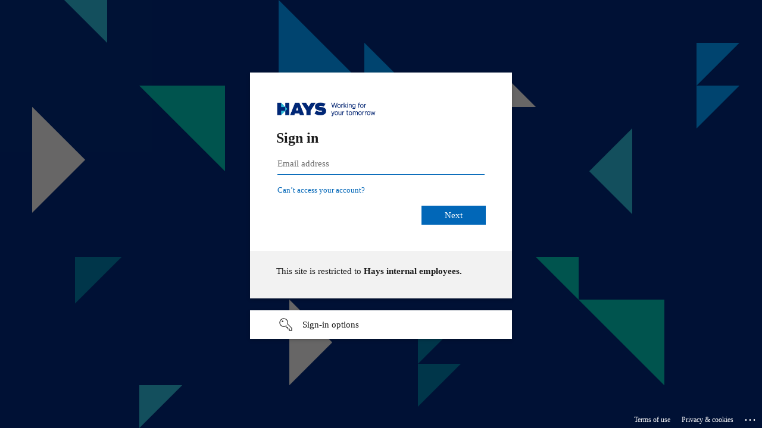

--- FILE ---
content_type: text/html;charset=UTF-8
request_url: https://web.hays.com.my/c/portal/login?p_l_id=1824069
body_size: 2620
content:
<!DOCTYPE html>
<html>
    <head>
        <meta charset="utf-8" />
            </head>
    <body onload="document.forms[0].submit()">
        <noscript>
            <p>
                <strong>Note:</strong> Since your browser does not support JavaScript,
                you must press the Continue button once to proceed.
            </p>
        </noscript>
        
        <form action="https&#x3a;&#x2f;&#x2f;login.microsoftonline.com&#x2f;28a68a67-2aec-44ca-9adf-62bb8ebcbc40&#x2f;saml2" method="post">
            <div>
                <input type="hidden" name="RelayState" value="https&#x3a;&#x2f;&#x2f;web.hays.com.my&#x2f;web&#x2f;guest"/>                
                <input type="hidden" name="SAMLRequest" value="[base64]"/>                
                                
            </div>
            <noscript>
                <div>
                    <input type="submit" value="Continue"/>
                </div>
            </noscript>
        </form>
            <script type="text/javascript" src="/_Incapsula_Resource?SWJIYLWA=719d34d31c8e3a6e6fffd425f7e032f3&ns=1&cb=2109976660" async></script></body>
</html>

--- FILE ---
content_type: text/html; charset=utf-8
request_url: https://login.microsoftonline.com/28a68a67-2aec-44ca-9adf-62bb8ebcbc40/saml2?sso_reload=true
body_size: 14925
content:


<!-- Copyright (C) Microsoft Corporation. All rights reserved. -->
<!DOCTYPE html>
<html dir="ltr" class="" lang="en">
<head>
    <title>Sign in to your account</title>
    <meta http-equiv="Content-Type" content="text/html; charset=UTF-8">
    <meta http-equiv="X-UA-Compatible" content="IE=edge">
    <meta name="viewport" content="width=device-width, initial-scale=1.0, maximum-scale=2.0, user-scalable=yes">
    <meta http-equiv="Pragma" content="no-cache">
    <meta http-equiv="Expires" content="-1">
    <link rel="preconnect" href="https://aadcdn.msftauth.net" crossorigin>
<meta http-equiv="x-dns-prefetch-control" content="on">
<link rel="dns-prefetch" href="//aadcdn.msftauth.net">
<link rel="dns-prefetch" href="//aadcdn.msauth.net">

    <meta name="PageID" content="ConvergedSignIn" />
    <meta name="SiteID" content="" />
    <meta name="ReqLC" content="1033" />
    <meta name="LocLC" content="en-US" />


        <meta name="format-detection" content="telephone=no" />

    <noscript>
        <meta http-equiv="Refresh" content="0; URL=https://login.microsoftonline.com/jsdisabled" />
    </noscript>

    
    
<meta name="robots" content="none" />

<script type="text/javascript" nonce='k9QZH8YsrMJ3aearU1o3Jw'>//<![CDATA[
$Config={"fShowPersistentCookiesWarning":false,"urlMsaSignUp":"https://login.live.com/oauth20_authorize.srf?scope=openid+profile+email+offline_access\u0026response_type=code\u0026client_id=51483342-085c-4d86-bf88-cf50c7252078\u0026response_mode=form_post\u0026redirect_uri=https%3a%2f%2flogin.microsoftonline.com%2fcommon%2ffederation%2foauth2msa\u0026state=[base64]\u0026max_age=0\u0026estsfed=1\u0026uaid=923ba2299aef4667bcaa23f7e0b42289\u0026signup=1\u0026lw=1\u0026fl=easi2\u0026fci=https%3a%2f%2fexpertcontrib.hays.com.au%2fc%2fportal%2fsaml%2fmetadata\u0026prompt=login","urlMsaLogout":"https://login.live.com/logout.srf?iframed_by=https%3a%2f%2flogin.microsoftonline.com","urlOtherIdpForget":"https://login.live.com/forgetme.srf?iframed_by=https%3a%2f%2flogin.microsoftonline.com","showCantAccessAccountLink":true,"arrExternalTrustedRealmFederatedIdps":[{"IdpType":400,"IdpSignInUrl":"https://login.live.com/oauth20_authorize.srf?scope=openid+profile+email+offline_access\u0026response_type=code\u0026client_id=51483342-085c-4d86-bf88-cf50c7252078\u0026response_mode=form_post\u0026redirect_uri=https%3a%2f%2flogin.microsoftonline.com%2fcommon%2ffederation%2foauth2msa\u0026state=[base64]\u0026max_age=0\u0026estsfed=1\u0026uaid=923ba2299aef4667bcaa23f7e0b42289\u0026fci=https%3a%2f%2fexpertcontrib.hays.com.au%2fc%2fportal%2fsaml%2fmetadata\u0026prompt=login\u0026idp_hint=github.com","DisplayName":"GitHub","Promoted":false}],"fEnableShowResendCode":true,"iShowResendCodeDelay":90000,"sSMSCtryPhoneData":"AF~Afghanistan~93!!!AX~Åland Islands~358!!!AL~Albania~355!!!DZ~Algeria~213!!!AS~American Samoa~1!!!AD~Andorra~376!!!AO~Angola~244!!!AI~Anguilla~1!!!AG~Antigua and Barbuda~1!!!AR~Argentina~54!!!AM~Armenia~374!!!AW~Aruba~297!!!AC~Ascension Island~247!!!AU~Australia~61!!!AT~Austria~43!!!AZ~Azerbaijan~994!!!BS~Bahamas~1!!!BH~Bahrain~973!!!BD~Bangladesh~880!!!BB~Barbados~1!!!BY~Belarus~375!!!BE~Belgium~32!!!BZ~Belize~501!!!BJ~Benin~229!!!BM~Bermuda~1!!!BT~Bhutan~975!!!BO~Bolivia~591!!!BQ~Bonaire~599!!!BA~Bosnia and Herzegovina~387!!!BW~Botswana~267!!!BR~Brazil~55!!!IO~British Indian Ocean Territory~246!!!VG~British Virgin Islands~1!!!BN~Brunei~673!!!BG~Bulgaria~359!!!BF~Burkina Faso~226!!!BI~Burundi~257!!!CV~Cabo Verde~238!!!KH~Cambodia~855!!!CM~Cameroon~237!!!CA~Canada~1!!!KY~Cayman Islands~1!!!CF~Central African Republic~236!!!TD~Chad~235!!!CL~Chile~56!!!CN~China~86!!!CX~Christmas Island~61!!!CC~Cocos (Keeling) Islands~61!!!CO~Colombia~57!!!KM~Comoros~269!!!CG~Congo~242!!!CD~Congo (DRC)~243!!!CK~Cook Islands~682!!!CR~Costa Rica~506!!!CI~Côte d\u0027Ivoire~225!!!HR~Croatia~385!!!CU~Cuba~53!!!CW~Curaçao~599!!!CY~Cyprus~357!!!CZ~Czechia~420!!!DK~Denmark~45!!!DJ~Djibouti~253!!!DM~Dominica~1!!!DO~Dominican Republic~1!!!EC~Ecuador~593!!!EG~Egypt~20!!!SV~El Salvador~503!!!GQ~Equatorial Guinea~240!!!ER~Eritrea~291!!!EE~Estonia~372!!!ET~Ethiopia~251!!!FK~Falkland Islands~500!!!FO~Faroe Islands~298!!!FJ~Fiji~679!!!FI~Finland~358!!!FR~France~33!!!GF~French Guiana~594!!!PF~French Polynesia~689!!!GA~Gabon~241!!!GM~Gambia~220!!!GE~Georgia~995!!!DE~Germany~49!!!GH~Ghana~233!!!GI~Gibraltar~350!!!GR~Greece~30!!!GL~Greenland~299!!!GD~Grenada~1!!!GP~Guadeloupe~590!!!GU~Guam~1!!!GT~Guatemala~502!!!GG~Guernsey~44!!!GN~Guinea~224!!!GW~Guinea-Bissau~245!!!GY~Guyana~592!!!HT~Haiti~509!!!HN~Honduras~504!!!HK~Hong Kong SAR~852!!!HU~Hungary~36!!!IS~Iceland~354!!!IN~India~91!!!ID~Indonesia~62!!!IR~Iran~98!!!IQ~Iraq~964!!!IE~Ireland~353!!!IM~Isle of Man~44!!!IL~Israel~972!!!IT~Italy~39!!!JM~Jamaica~1!!!JP~Japan~81!!!JE~Jersey~44!!!JO~Jordan~962!!!KZ~Kazakhstan~7!!!KE~Kenya~254!!!KI~Kiribati~686!!!KR~Korea~82!!!KW~Kuwait~965!!!KG~Kyrgyzstan~996!!!LA~Laos~856!!!LV~Latvia~371!!!LB~Lebanon~961!!!LS~Lesotho~266!!!LR~Liberia~231!!!LY~Libya~218!!!LI~Liechtenstein~423!!!LT~Lithuania~370!!!LU~Luxembourg~352!!!MO~Macao SAR~853!!!MG~Madagascar~261!!!MW~Malawi~265!!!MY~Malaysia~60!!!MV~Maldives~960!!!ML~Mali~223!!!MT~Malta~356!!!MH~Marshall Islands~692!!!MQ~Martinique~596!!!MR~Mauritania~222!!!MU~Mauritius~230!!!YT~Mayotte~262!!!MX~Mexico~52!!!FM~Micronesia~691!!!MD~Moldova~373!!!MC~Monaco~377!!!MN~Mongolia~976!!!ME~Montenegro~382!!!MS~Montserrat~1!!!MA~Morocco~212!!!MZ~Mozambique~258!!!MM~Myanmar~95!!!NA~Namibia~264!!!NR~Nauru~674!!!NP~Nepal~977!!!NL~Netherlands~31!!!NC~New Caledonia~687!!!NZ~New Zealand~64!!!NI~Nicaragua~505!!!NE~Niger~227!!!NG~Nigeria~234!!!NU~Niue~683!!!NF~Norfolk Island~672!!!KP~North Korea~850!!!MK~North Macedonia~389!!!MP~Northern Mariana Islands~1!!!NO~Norway~47!!!OM~Oman~968!!!PK~Pakistan~92!!!PW~Palau~680!!!PS~Palestinian Authority~970!!!PA~Panama~507!!!PG~Papua New Guinea~675!!!PY~Paraguay~595!!!PE~Peru~51!!!PH~Philippines~63!!!PL~Poland~48!!!PT~Portugal~351!!!PR~Puerto Rico~1!!!QA~Qatar~974!!!RE~Réunion~262!!!RO~Romania~40!!!RU~Russia~7!!!RW~Rwanda~250!!!BL~Saint Barthélemy~590!!!KN~Saint Kitts and Nevis~1!!!LC~Saint Lucia~1!!!MF~Saint Martin~590!!!PM~Saint Pierre and Miquelon~508!!!VC~Saint Vincent and the Grenadines~1!!!WS~Samoa~685!!!SM~San Marino~378!!!ST~São Tomé and Príncipe~239!!!SA~Saudi Arabia~966!!!SN~Senegal~221!!!RS~Serbia~381!!!SC~Seychelles~248!!!SL~Sierra Leone~232!!!SG~Singapore~65!!!SX~Sint Maarten~1!!!SK~Slovakia~421!!!SI~Slovenia~386!!!SB~Solomon Islands~677!!!SO~Somalia~252!!!ZA~South Africa~27!!!SS~South Sudan~211!!!ES~Spain~34!!!LK~Sri Lanka~94!!!SH~St Helena, Ascension, and Tristan da Cunha~290!!!SD~Sudan~249!!!SR~Suriname~597!!!SJ~Svalbard~47!!!SZ~Swaziland~268!!!SE~Sweden~46!!!CH~Switzerland~41!!!SY~Syria~963!!!TW~Taiwan~886!!!TJ~Tajikistan~992!!!TZ~Tanzania~255!!!TH~Thailand~66!!!TL~Timor-Leste~670!!!TG~Togo~228!!!TK~Tokelau~690!!!TO~Tonga~676!!!TT~Trinidad and Tobago~1!!!TA~Tristan da Cunha~290!!!TN~Tunisia~216!!!TR~Turkey~90!!!TM~Turkmenistan~993!!!TC~Turks and Caicos Islands~1!!!TV~Tuvalu~688!!!VI~U.S. Virgin Islands~1!!!UG~Uganda~256!!!UA~Ukraine~380!!!AE~United Arab Emirates~971!!!GB~United Kingdom~44!!!US~United States~1!!!UY~Uruguay~598!!!UZ~Uzbekistan~998!!!VU~Vanuatu~678!!!VA~Vatican City~39!!!VE~Venezuela~58!!!VN~Vietnam~84!!!WF~Wallis and Futuna~681!!!YE~Yemen~967!!!ZM~Zambia~260!!!ZW~Zimbabwe~263","fUseInlinePhoneNumber":true,"fDetectBrowserCapabilities":true,"fUseMinHeight":true,"fShouldSupportTargetCredentialForRecovery":true,"fAvoidNewOtcGenerationWhenAlreadySent":true,"fUseCertificateInterstitialView":true,"fIsPasskeySupportEnabled":true,"arrPromotedFedCredTypes":[],"fShowUserAlreadyExistErrorHandling":true,"fBlockOnAppleEmailClaimError":true,"fIsVerifiableCredentialsSupportEnabled":true,"iVerifiableCredentialPresentationPollingIntervalSeconds":0.5,"iVerifiableCredentialPresentationPollingTimeoutSeconds":300,"fIsQrPinEnabled":true,"fPasskeyAssertionRedirect":true,"fFixUrlExternalIdpFederation":true,"fEnableBackButtonBugFix":true,"fEnableTotalLossRecovery":true,"fUpdatePromotedCredTypesOrder":true,"fUseNewPromotedCredsComponent":true,"urlSessionState":"https://login.microsoftonline.com/common/DeviceCodeStatus","urlResetPassword":"https://passwordreset.microsoftonline.com/?ru=https%3a%2f%2flogin.microsoftonline.com%2f28a68a67-2aec-44ca-9adf-62bb8ebcbc40%2freprocess%3fctx%[base64]\u0026mkt=en-US\u0026hosted=0\u0026device_platform=macOS","urlMsaResetPassword":"https://account.live.com/password/reset?wreply=https%3a%2f%2flogin.microsoftonline.com%2f28a68a67-2aec-44ca-9adf-62bb8ebcbc40%2freprocess%3fctx%[base64]\u0026mkt=en-US","fFixUrlResetPassword":true,"urlGetCredentialType":"https://login.microsoftonline.com/common/GetCredentialType?mkt=en-US","urlGetRecoveryCredentialType":"https://login.microsoftonline.com/common/getrecoverycredentialtype?mkt=en-US","urlGetOneTimeCode":"https://login.microsoftonline.com/common/GetOneTimeCode","urlLogout":"https://login.microsoftonline.com/28a68a67-2aec-44ca-9adf-62bb8ebcbc40/uxlogout","urlForget":"https://login.microsoftonline.com/forgetuser","urlDisambigRename":"https://go.microsoft.com/fwlink/p/?LinkID=733247","urlGoToAADError":"https://login.live.com/oauth20_authorize.srf?scope=openid+profile+email+offline_access\u0026response_type=code\u0026client_id=51483342-085c-4d86-bf88-cf50c7252078\u0026response_mode=form_post\u0026redirect_uri=https%3a%2f%2flogin.microsoftonline.com%2fcommon%2ffederation%2foauth2msa\u0026state=[base64]\u0026max_age=0\u0026estsfed=1\u0026uaid=923ba2299aef4667bcaa23f7e0b42289\u0026fci=https%3a%2f%2fexpertcontrib.hays.com.au%2fc%2fportal%2fsaml%2fmetadata\u0026prompt=login","urlDeviceFingerprinting":"","urlPIAEndAuth":"https://login.microsoftonline.com/common/PIA/EndAuth","urlStartTlr":"https://login.microsoftonline.com/28a68a67-2aec-44ca-9adf-62bb8ebcbc40/tlr/start","fKMSIEnabled":false,"iLoginMode":1,"fAllowPhoneSignIn":true,"fAllowPhoneInput":true,"fAllowSkypeNameLogin":true,"iMaxPollErrors":5,"iPollingTimeout":300,"srsSuccess":true,"fShowSwitchUser":true,"arrValErrs":["50058"],"sErrorCode":"50058","sWAMExtension":"ppnbnpeolgkicgegkbkbjmhlideopiji","sWAMChannel":"53ee284d-920a-4b59-9d30-a60315b26836","sErrTxt":"","sResetPasswordPrefillParam":"username","onPremPasswordValidationConfig":{"isUserRealmPrecheckEnabled":true},"fSwitchDisambig":true,"iRemoteNgcPollingType":2,"fUseNewNoPasswordTypes":true,"urlAadSignup":"https://signup.microsoft.com/signup?sku=teams_commercial_trial\u0026origin=ests\u0026culture=en-US","sCloudInstanceName":"microsoftonline.com","fShowSignInOptionsAsButton":true,"fUseNewPhoneSignInError":true,"fIsUpdatedAutocompleteEnabled":true,"fActivateFocusOnApprovalNumberRemoteNGC":true,"fIsPasskey":true,"fEnableDFPIntegration":true,"fEnableCenterFocusedApprovalNumber":true,"fShowPassKeyErrorUCP":true,"fFixPhoneDisambigSignupRedirect":true,"fEnableQrCodeA11YFixes":true,"fEnablePasskeyAwpError":true,"fEnableAuthenticatorTimeoutFix":true,"fEnablePasskeyAutofillUI":true,"sCrossDomainCanary":"[base64]","arrExcludedDisplayNames":["unknown"],"fFixShowRevealPassword":true,"fRemoveTLRFragment":true,"iMaxStackForKnockoutAsyncComponents":10000,"fShowButtons":true,"urlCdn":"https://aadcdn.msftauth.net/shared/1.0/","urlDefaultFavicon":"https://aadcdn.msftauth.net/shared/1.0/content/images/favicon_a_eupayfgghqiai7k9sol6lg2.ico","urlFooterTOU":"https://www.microsoft.com/en-US/servicesagreement/","urlFooterPrivacy":"https://privacy.microsoft.com/en-US/privacystatement","urlPost":"https://login.microsoftonline.com/28a68a67-2aec-44ca-9adf-62bb8ebcbc40/login","urlPostAad":"https://login.microsoftonline.com/28a68a67-2aec-44ca-9adf-62bb8ebcbc40/login","urlPostMsa":"https://login.live.com/ppsecure/partnerpost.srf?scope=openid+profile+email+offline_access\u0026response_type=code\u0026client_id=51483342-085c-4d86-bf88-cf50c7252078\u0026response_mode=form_post\u0026redirect_uri=https%3a%2f%2flogin.microsoftonline.com%2fcommon%2ffederation%2foauth2msa\u0026state=[base64]\u0026flow=fido\u0026max_age=0\u0026estsfed=1\u0026uaid=923ba2299aef4667bcaa23f7e0b42289\u0026fci=https%3a%2f%2fexpertcontrib.hays.com.au%2fc%2fportal%2fsaml%2fmetadata\u0026prompt=login","urlRefresh":"https://login.microsoftonline.com/28a68a67-2aec-44ca-9adf-62bb8ebcbc40/reprocess?ctx=[base64]\u0026prompt=login","urlCancel":"","urlResume":"https://login.microsoftonline.com/28a68a67-2aec-44ca-9adf-62bb8ebcbc40/resume?ctx=[base64]","iPawnIcon":0,"iPollingInterval":1,"sPOST_Username":"","fEnableNumberMatching":true,"sFT":"[base64]","sFTName":"flowToken","sSessionIdentifierName":"code","sCtx":"[base64]","iProductIcon":-1,"fEnableOneDSClientTelemetry":true,"staticTenantBranding":[{"Locale":0,"BannerLogo":"https://aadcdn.msftauthimages.net/c1c6b6c8-hsdffauslaxddssu2ebbh3gi8xns-9owwlfxvnkrqfi/logintenantbranding/0/bannerlogo?ts=637923602203579292","Illustration":"https://aadcdn.msftauthimages.net/c1c6b6c8-hsdffauslaxddssu2ebbh3gi8xns-9owwlfxvnkrqfi/logintenantbranding/0/illustration?ts=637923602198098749","BackgroundColor":"#002776","BoilerPlateText":"<p>This site is restricted to <strong>Hays internal employees.</strong></p>\n","UserIdLabel":"Email address","KeepMeSignedInDisabled":false,"UseTransparentLightBox":false}],"oAppCobranding":{},"iBackgroundImage":4,"arrSessions":[],"fApplicationInsightsEnabled":false,"iApplicationInsightsEnabledPercentage":0,"urlSetDebugMode":"https://login.microsoftonline.com/common/debugmode","fEnableCssAnimation":true,"fDisableAnimationIfAnimationEndUnsupported":true,"fAllowGrayOutLightBox":true,"fUseMsaSessionState":true,"fIsRemoteNGCSupported":true,"desktopSsoConfig":{"isEdgeAnaheimAllowed":true,"iwaEndpointUrlFormat":"https://autologon.microsoftazuread-sso.com/{0}/winauth/sso?client-request-id=923ba229-9aef-4667-bcaa-23f7e0b42289","iwaSsoProbeUrlFormat":"https://autologon.microsoftazuread-sso.com/{0}/winauth/ssoprobe?client-request-id=923ba229-9aef-4667-bcaa-23f7e0b42289","iwaIFrameUrlFormat":"https://autologon.microsoftazuread-sso.com/{0}/winauth/iframe?client-request-id=923ba229-9aef-4667-bcaa-23f7e0b42289\u0026isAdalRequest=False","iwaRequestTimeoutInMs":10000,"startDesktopSsoOnPageLoad":false,"progressAnimationTimeout":10000,"isEdgeAllowed":false,"minDssoEdgeVersion":"17","isSafariAllowed":true,"redirectUri":"","isIEAllowedForSsoProbe":true,"edgeRedirectUri":"https://autologon.microsoftazuread-sso.com/28a68a67-2aec-44ca-9adf-62bb8ebcbc40/winauth/sso/edgeredirect?client-request-id=923ba229-9aef-4667-bcaa-23f7e0b42289\u0026origin=login.microsoftonline.com\u0026is_redirected=1","isFlowTokenPassedInEdge":true},"urlLogin":"https://login.microsoftonline.com/28a68a67-2aec-44ca-9adf-62bb8ebcbc40/reprocess?ctx=[base64]","urlDssoStatus":"https://login.microsoftonline.com/common/instrumentation/dssostatus","iSessionPullType":2,"fUseSameSite":true,"iAllowedIdentities":2,"uiflavor":1001,"urlFidoHelp":"https://go.microsoft.com/fwlink/?linkid=2013738","fShouldPlatformKeyBeSuppressed":true,"urlFidoLogin":"https://login.microsoft.com/28a68a67-2aec-44ca-9adf-62bb8ebcbc40/fido/get?uiflavor=Web","fIsFidoSupported":true,"fLoadStringCustomizationPromises":true,"fUseAlternateTextForSwitchToCredPickerLink":true,"fOfflineAccountVisible":false,"fEnableUserStateFix":true,"fAccessPassSupported":true,"fShowAccessPassPeek":true,"fUpdateSessionPollingLogic":true,"fEnableShowPickerCredObservable":true,"fFetchSessionsSkipDsso":true,"fIsCiamUserFlowUxNewLogicEnabled":true,"fUseNonMicrosoftDefaultBrandingForCiam":true,"sCompanyDisplayName":"Hays Specialist Recruitment","fRemoveCustomCss":true,"fFixUICrashForApiRequestHandler":true,"fShowUpdatedKoreanPrivacyFooter":true,"fUsePostCssHotfix":true,"fFixUserFlowBranding":true,"fIsQrCodePinSupported":true,"fEnablePasskeyNullFix":true,"fEnableRefreshCookiesFix":true,"fEnableWebNativeBridgeInterstitialUx":true,"fEnableWindowParentingFix":true,"fEnableNativeBridgeErrors":true,"urlAcmaServerPath":"https://login.microsoftonline.com","sTenantId":"28a68a67-2aec-44ca-9adf-62bb8ebcbc40","sMkt":"en-US","fIsDesktop":true,"fUpdateConfigInit":true,"fLogDisallowedCssProperties":true,"fDisallowExternalFonts":true,"sFidoChallenge":"O.eyJ0eXAiOiJKV1QiLCJhbGciOiJSUzI1NiIsIng1dCI6IlBjWDk4R1g0MjBUMVg2c0JEa3poUW1xZ3dNVSJ9.eyJhdWQiOiJ1cm46bWljcm9zb2Z0OmZpZG86Y2hhbGxlbmdlIiwiaXNzIjoiaHR0cHM6Ly9sb2dpbi5taWNyb3NvZnQuY29tIiwiaWF0IjoxNzY5NDEyNjU0LCJuYmYiOjE3Njk0MTI2NTQsImV4cCI6MTc2OTQxMjk1NH0.[base64]","scid":1015,"hpgact":1900,"hpgid":1104,"pgid":"ConvergedSignIn","apiCanary":"[base64]","canary":"iCZRPb4Y7S4p9EDmfMxVqxJeQFMKPJRHda4CnHrJYww=4:1:CANARY:iZNRVfdePcbZyIAVW1FGAR2ueNrbmAHUPM8CiBSDKhs=","sCanaryTokenName":"canary","fSkipRenderingNewCanaryToken":false,"fEnableNewCsrfProtection":true,"correlationId":"923ba229-9aef-4667-bcaa-23f7e0b42289","sessionId":"97becbdb-40de-4a99-93eb-918cefd12100","sRingId":"R6","locale":{"mkt":"en-US","lcid":1033},"slMaxRetry":2,"slReportFailure":true,"strings":{"desktopsso":{"authenticatingmessage":"Trying to sign you in"}},"enums":{"ClientMetricsModes":{"None":0,"SubmitOnPost":1,"SubmitOnRedirect":2,"InstrumentPlt":4}},"urls":{"instr":{"pageload":"https://login.microsoftonline.com/common/instrumentation/reportpageload","dssostatus":"https://login.microsoftonline.com/common/instrumentation/dssostatus"}},"browser":{"ltr":1,"Chrome":1,"_Mac":1,"_M131":1,"_D0":1,"Full":1,"RE_WebKit":1,"b":{"name":"Chrome","major":131,"minor":0},"os":{"name":"OSX","version":"10.15.7"},"V":"131.0"},"watson":{"url":"/common/handlers/watson","bundle":"https://aadcdn.msftauth.net/ests/2.1/content/cdnbundles/watson.min_q5ptmu8aniymd4ftuqdkda2.js","sbundle":"https://aadcdn.msftauth.net/ests/2.1/content/cdnbundles/watsonsupportwithjquery.3.5.min_dc940oomzau4rsu8qesnvg2.js","fbundle":"https://aadcdn.msftauth.net/ests/2.1/content/cdnbundles/frameworksupport.min_oadrnc13magb009k4d20lg2.js","resetErrorPeriod":5,"maxCorsErrors":-1,"maxInjectErrors":5,"maxErrors":10,"maxTotalErrors":3,"expSrcs":["https://login.microsoftonline.com","https://aadcdn.msauth.net/","https://aadcdn.msftauth.net/",".login.microsoftonline.com"],"envErrorRedirect":true,"envErrorUrl":"/common/handlers/enverror"},"loader":{"cdnRoots":["https://aadcdn.msauth.net/","https://aadcdn.msftauth.net/"],"logByThrowing":true,"tenantBrandingCdnRoots":["aadcdn.msauthimages.net","aadcdn.msftauthimages.net"]},"serverDetails":{"slc":"ProdSlices","dc":"SEC","ri":"GVXXXXX","ver":{"v":[2,1,23228,8]},"rt":"2026-01-26T07:30:54","et":42},"clientEvents":{"enabled":true,"telemetryEnabled":true,"useOneDSEventApi":true,"flush":60000,"autoPost":true,"autoPostDelay":1000,"minEvents":1,"maxEvents":1,"pltDelay":500,"appInsightsConfig":{"instrumentationKey":"b0c252808e614e949086e019ae1cb300-e0c02060-e3b3-4965-bd7c-415e1a7a9fde-6951","webAnalyticsConfiguration":{"autoCapture":{"jsError":true}}},"defaultEventName":"IDUX_ESTSClientTelemetryEvent_WebWatson","serviceID":3,"endpointUrl":"https://eu-mobile.events.data.microsoft.com/OneCollector/1.0/"},"fApplyAsciiRegexOnInput":true,"country":"US","fBreakBrandingSigninString":true,"bsso":{"states":{"START":"start","INPROGRESS":"in-progress","END":"end","END_SSO":"end-sso","END_USERS":"end-users"},"nonce":"AwABEgEAAAADAOz_BQD0_yaQCVC_xJW09PSNP5xEekXO7v5_-rf6mJLQpm3yuyZ3v5Ka3rHeL4Rv4D-w_IwQhklJAzMz3jkXuaRNEIuKokkgAA","overallTimeoutMs":4000,"telemetry":{"url":"https://login.microsoftonline.com/common/instrumentation/reportbssotelemetry","type":"ChromeSsoTelemetry","nonce":"AwABDwEAAAADAOz_BQD0_3tFXX1EnWC9Udvr-u9Ppjkm6JdH2qVL-7gYPULWJqY4up6xDtJxQrsGVWMpmiTQb8xZEQ5qXFJ6Ak7cwrAbHcQt5MvBmusMraIMLw8wU43cIAA","reportStates":[]},"redirectEndStates":["end"],"cookieNames":{"aadSso":"AADSSO","winSso":"ESTSSSO","ssoTiles":"ESTSSSOTILES","ssoPulled":"SSOCOOKIEPULLED","userList":"ESTSUSERLIST"},"type":"chrome","reason":"Pull suppressed because it was already attempted and the current URL was reloaded."},"urlNoCookies":"https://login.microsoftonline.com/cookiesdisabled","fTrimChromeBssoUrl":true,"inlineMode":5,"fShowCopyDebugDetailsLink":true,"fTenantBrandingCdnAddEventHandlers":true,"fAddTryCatchForIFrameRedirects":true};
//]]></script> 
<script type="text/javascript" nonce='k9QZH8YsrMJ3aearU1o3Jw'>//<![CDATA[
!function(){var e=window,r=e.$Debug=e.$Debug||{},t=e.$Config||{};if(!r.appendLog){var n=[],o=0;r.appendLog=function(e){var r=t.maxDebugLog||25,i=(new Date).toUTCString()+":"+e;n.push(o+":"+i),n.length>r&&n.shift(),o++},r.getLogs=function(){return n}}}(),function(){function e(e,r){function t(i){var a=e[i];if(i<n-1){return void(o.r[a]?t(i+1):o.when(a,function(){t(i+1)}))}r(a)}var n=e.length;t(0)}function r(e,r,i){function a(){var e=!!s.method,o=e?s.method:i[0],a=s.extraArgs||[],u=n.$WebWatson;try{
var c=t(i,!e);if(a&&a.length>0){for(var d=a.length,l=0;l<d;l++){c.push(a[l])}}o.apply(r,c)}catch(e){return void(u&&u.submitFromException&&u.submitFromException(e))}}var s=o.r&&o.r[e];return r=r||this,s&&(s.skipTimeout?a():n.setTimeout(a,0)),s}function t(e,r){return Array.prototype.slice.call(e,r?1:0)}var n=window;n.$Do||(n.$Do={"q":[],"r":[],"removeItems":[],"lock":0,"o":[]});var o=n.$Do;o.when=function(t,n){function i(e){r(e,a,s)||o.q.push({"id":e,"c":a,"a":s})}var a=0,s=[],u=1;"function"==typeof n||(a=n,
u=2);for(var c=u;c<arguments.length;c++){s.push(arguments[c])}t instanceof Array?e(t,i):i(t)},o.register=function(e,t,n){if(!o.r[e]){o.o.push(e);var i={};if(t&&(i.method=t),n&&(i.skipTimeout=n),arguments&&arguments.length>3){i.extraArgs=[];for(var a=3;a<arguments.length;a++){i.extraArgs.push(arguments[a])}}o.r[e]=i,o.lock++;try{for(var s=0;s<o.q.length;s++){var u=o.q[s];u.id==e&&r(e,u.c,u.a)&&o.removeItems.push(u)}}catch(e){throw e}finally{if(0===--o.lock){for(var c=0;c<o.removeItems.length;c++){
for(var d=o.removeItems[c],l=0;l<o.q.length;l++){if(o.q[l]===d){o.q.splice(l,1);break}}}o.removeItems=[]}}}},o.unregister=function(e){o.r[e]&&delete o.r[e]}}(),function(e,r){function t(){if(!a){if(!r.body){return void setTimeout(t)}a=!0,e.$Do.register("doc.ready",0,!0)}}function n(){if(!s){if(!r.body){return void setTimeout(n)}t(),s=!0,e.$Do.register("doc.load",0,!0),i()}}function o(e){(r.addEventListener||"load"===e.type||"complete"===r.readyState)&&t()}function i(){
r.addEventListener?(r.removeEventListener("DOMContentLoaded",o,!1),e.removeEventListener("load",n,!1)):r.attachEvent&&(r.detachEvent("onreadystatechange",o),e.detachEvent("onload",n))}var a=!1,s=!1;if("complete"===r.readyState){return void setTimeout(n)}!function(){r.addEventListener?(r.addEventListener("DOMContentLoaded",o,!1),e.addEventListener("load",n,!1)):r.attachEvent&&(r.attachEvent("onreadystatechange",o),e.attachEvent("onload",n))}()}(window,document),function(){function e(){
return f.$Config||f.ServerData||{}}function r(e,r){var t=f.$Debug;t&&t.appendLog&&(r&&(e+=" '"+(r.src||r.href||"")+"'",e+=", id:"+(r.id||""),e+=", async:"+(r.async||""),e+=", defer:"+(r.defer||"")),t.appendLog(e))}function t(){var e=f.$B;if(void 0===d){if(e){d=e.IE}else{var r=f.navigator.userAgent;d=-1!==r.indexOf("MSIE ")||-1!==r.indexOf("Trident/")}}return d}function n(){var e=f.$B;if(void 0===l){if(e){l=e.RE_Edge}else{var r=f.navigator.userAgent;l=-1!==r.indexOf("Edge")}}return l}function o(e){
var r=e.indexOf("?"),t=r>-1?r:e.length,n=e.lastIndexOf(".",t);return e.substring(n,n+v.length).toLowerCase()===v}function i(){var r=e();return(r.loader||{}).slReportFailure||r.slReportFailure||!1}function a(){return(e().loader||{}).redirectToErrorPageOnLoadFailure||!1}function s(){return(e().loader||{}).logByThrowing||!1}function u(e){if(!t()&&!n()){return!1}var r=e.src||e.href||"";if(!r){return!0}if(o(r)){var i,a,s;try{i=e.sheet,a=i&&i.cssRules,s=!1}catch(e){s=!0}if(i&&!a&&s){return!0}
if(i&&a&&0===a.length){return!0}}return!1}function c(){function t(e){g.getElementsByTagName("head")[0].appendChild(e)}function n(e,r,t,n){var u=null;return u=o(e)?i(e):"script"===n.toLowerCase()?a(e):s(e,n),r&&(u.id=r),"function"==typeof u.setAttribute&&(u.setAttribute("crossorigin","anonymous"),t&&"string"==typeof t&&u.setAttribute("integrity",t)),u}function i(e){var r=g.createElement("link");return r.rel="stylesheet",r.type="text/css",r.href=e,r}function a(e){
var r=g.createElement("script"),t=g.querySelector("script[nonce]");if(r.type="text/javascript",r.src=e,r.defer=!1,r.async=!1,t){var n=t.nonce||t.getAttribute("nonce");r.setAttribute("nonce",n)}return r}function s(e,r){var t=g.createElement(r);return t.src=e,t}function d(e,r){if(e&&e.length>0&&r){for(var t=0;t<e.length;t++){if(-1!==r.indexOf(e[t])){return!0}}}return!1}function l(r){if(e().fTenantBrandingCdnAddEventHandlers){var t=d(E,r)?E:b;if(!(t&&t.length>1)){return r}for(var n=0;n<t.length;n++){
if(-1!==r.indexOf(t[n])){var o=t[n+1<t.length?n+1:0],i=r.substring(t[n].length);return"https://"!==t[n].substring(0,"https://".length)&&(o="https://"+o,i=i.substring("https://".length)),o+i}}return r}if(!(b&&b.length>1)){return r}for(var a=0;a<b.length;a++){if(0===r.indexOf(b[a])){return b[a+1<b.length?a+1:0]+r.substring(b[a].length)}}return r}function f(e,t,n,o){if(r("[$Loader]: "+(L.failMessage||"Failed"),o),w[e].retry<y){return w[e].retry++,h(e,t,n),void c._ReportFailure(w[e].retry,w[e].srcPath)}n&&n()}
function v(e,t,n,o){if(u(o)){return f(e,t,n,o)}r("[$Loader]: "+(L.successMessage||"Loaded"),o),h(e+1,t,n);var i=w[e].onSuccess;"function"==typeof i&&i(w[e].srcPath)}function h(e,o,i){if(e<w.length){var a=w[e];if(!a||!a.srcPath){return void h(e+1,o,i)}a.retry>0&&(a.srcPath=l(a.srcPath),a.origId||(a.origId=a.id),a.id=a.origId+"_Retry_"+a.retry);var s=n(a.srcPath,a.id,a.integrity,a.tagName);s.onload=function(){v(e,o,i,s)},s.onerror=function(){f(e,o,i,s)},s.onreadystatechange=function(){
"loaded"===s.readyState?setTimeout(function(){v(e,o,i,s)},500):"complete"===s.readyState&&v(e,o,i,s)},t(s),r("[$Loader]: Loading '"+(a.srcPath||"")+"', id:"+(a.id||""))}else{o&&o()}}var p=e(),y=p.slMaxRetry||2,m=p.loader||{},b=m.cdnRoots||[],E=m.tenantBrandingCdnRoots||[],L=this,w=[];L.retryOnError=!0,L.successMessage="Loaded",L.failMessage="Error",L.Add=function(e,r,t,n,o,i){e&&w.push({"srcPath":e,"id":r,"retry":n||0,"integrity":t,"tagName":o||"script","onSuccess":i})},L.AddForReload=function(e,r){
var t=e.src||e.href||"";L.Add(t,"AddForReload",e.integrity,1,e.tagName,r)},L.AddIf=function(e,r,t){e&&L.Add(r,t)},L.Load=function(e,r){h(0,e,r)}}var d,l,f=window,g=f.document,v=".css";c.On=function(e,r,t){if(!e){throw"The target element must be provided and cannot be null."}r?c.OnError(e,t):c.OnSuccess(e,t)},c.OnSuccess=function(e,t){if(!e){throw"The target element must be provided and cannot be null."}if(u(e)){return c.OnError(e,t)}var n=e.src||e.href||"",o=i(),s=a();r("[$Loader]: Loaded",e);var d=new c
;d.failMessage="Reload Failed",d.successMessage="Reload Success",d.Load(null,function(){if(o){throw"Unexpected state. ResourceLoader.Load() failed despite initial load success. ['"+n+"']"}s&&(document.location.href="/error.aspx?err=504")})},c.OnError=function(e,t){var n=e.src||e.href||"",o=i(),s=a();if(!e){throw"The target element must be provided and cannot be null."}r("[$Loader]: Failed",e);var u=new c;u.failMessage="Reload Failed",u.successMessage="Reload Success",u.AddForReload(e,t),
u.Load(null,function(){if(o){throw"Failed to load external resource ['"+n+"']"}s&&(document.location.href="/error.aspx?err=504")}),c._ReportFailure(0,n)},c._ReportFailure=function(e,r){if(s()&&!t()){throw"[Retry "+e+"] Failed to load external resource ['"+r+"'], reloading from fallback CDN endpoint"}},f.$Loader=c}(),function(){function e(){if(!E){var e=new h.$Loader;e.AddIf(!h.jQuery,y.sbundle,"WebWatson_DemandSupport"),y.sbundle=null,delete y.sbundle,e.AddIf(!h.$Api,y.fbundle,"WebWatson_DemandFramework"),
y.fbundle=null,delete y.fbundle,e.Add(y.bundle,"WebWatson_DemandLoaded"),e.Load(r,t),E=!0}}function r(){if(h.$WebWatson){if(h.$WebWatson.isProxy){return void t()}m.when("$WebWatson.full",function(){for(;b.length>0;){var e=b.shift();e&&h.$WebWatson[e.cmdName].apply(h.$WebWatson,e.args)}})}}function t(){if(!h.$WebWatson||h.$WebWatson.isProxy){if(!L&&JSON){try{var e=new XMLHttpRequest;e.open("POST",y.url),e.setRequestHeader("Accept","application/json"),
e.setRequestHeader("Content-Type","application/json; charset=UTF-8"),e.setRequestHeader("canary",p.apiCanary),e.setRequestHeader("client-request-id",p.correlationId),e.setRequestHeader("hpgid",p.hpgid||0),e.setRequestHeader("hpgact",p.hpgact||0);for(var r=-1,t=0;t<b.length;t++){if("submit"===b[t].cmdName){r=t;break}}var o=b[r]?b[r].args||[]:[],i={"sr":y.sr,"ec":"Failed to load external resource [Core Watson files]","wec":55,"idx":1,"pn":p.pgid||"","sc":p.scid||0,"hpg":p.hpgid||0,
"msg":"Failed to load external resource [Core Watson files]","url":o[1]||"","ln":0,"ad":0,"an":!1,"cs":"","sd":p.serverDetails,"ls":null,"diag":v(y)};e.send(JSON.stringify(i))}catch(e){}L=!0}y.loadErrorUrl&&window.location.assign(y.loadErrorUrl)}n()}function n(){b=[],h.$WebWatson=null}function o(r){return function(){var t=arguments;b.push({"cmdName":r,"args":t}),e()}}function i(){var e=["foundException","resetException","submit"],r=this;r.isProxy=!0;for(var t=e.length,n=0;n<t;n++){var i=e[n];i&&(r[i]=o(i))}
}function a(e,r,t,n,o,i,a){var s=h.event;return i||(i=l(o||s,a?a+2:2)),h.$Debug&&h.$Debug.appendLog&&h.$Debug.appendLog("[WebWatson]:"+(e||"")+" in "+(r||"")+" @ "+(t||"??")),$.submit(e,r,t,n,o||s,i,a)}function s(e,r){return{"signature":e,"args":r,"toString":function(){return this.signature}}}function u(e){for(var r=[],t=e.split("\n"),n=0;n<t.length;n++){r.push(s(t[n],[]))}return r}function c(e){for(var r=[],t=e.split("\n"),n=0;n<t.length;n++){var o=s(t[n],[]);t[n+1]&&(o.signature+="@"+t[n+1],n++),r.push(o)
}return r}function d(e){if(!e){return null}try{if(e.stack){return u(e.stack)}if(e.error){if(e.error.stack){return u(e.error.stack)}}else if(window.opera&&e.message){return c(e.message)}}catch(e){}return null}function l(e,r){var t=[];try{for(var n=arguments.callee;r>0;){n=n?n.caller:n,r--}for(var o=0;n&&o<w;){var i="InvalidMethod()";try{i=n.toString()}catch(e){}var a=[],u=n.args||n.arguments;if(u){for(var c=0;c<u.length;c++){a[c]=u[c]}}t.push(s(i,a)),n=n.caller,o++}}catch(e){t.push(s(e.toString(),[]))}
var l=d(e);return l&&(t.push(s("--- Error Event Stack -----------------",[])),t=t.concat(l)),t}function f(e){if(e){try{var r=/function (.{1,})\(/,t=r.exec(e.constructor.toString());return t&&t.length>1?t[1]:""}catch(e){}}return""}function g(e){if(e){try{if("string"!=typeof e&&JSON&&JSON.stringify){var r=f(e),t=JSON.stringify(e);return t&&"{}"!==t||(e.error&&(e=e.error,r=f(e)),(t=JSON.stringify(e))&&"{}"!==t||(t=e.toString())),r+":"+t}}catch(e){}}return""+(e||"")}function v(e){var r=[];try{
if(jQuery?(r.push("jQuery v:"+jQuery().jquery),jQuery.easing?r.push("jQuery.easing:"+JSON.stringify(jQuery.easing)):r.push("jQuery.easing is not defined")):r.push("jQuery is not defined"),e&&e.expectedVersion&&r.push("Expected jQuery v:"+e.expectedVersion),m){var t,n="";for(t=0;t<m.o.length;t++){n+=m.o[t]+";"}for(r.push("$Do.o["+n+"]"),n="",t=0;t<m.q.length;t++){n+=m.q[t].id+";"}r.push("$Do.q["+n+"]")}if(h.$Debug&&h.$Debug.getLogs){var o=h.$Debug.getLogs();o&&o.length>0&&(r=r.concat(o))}if(b){
for(var i=0;i<b.length;i++){var a=b[i];if(a&&"submit"===a.cmdName){try{if(JSON&&JSON.stringify){var s=JSON.stringify(a);s&&r.push(s)}}catch(e){r.push(g(e))}}}}}catch(e){r.push(g(e))}return r}var h=window,p=h.$Config||{},y=p.watson,m=h.$Do;if(!h.$WebWatson&&y){var b=[],E=!1,L=!1,w=10,$=h.$WebWatson=new i;$.CB={},$._orgErrorHandler=h.onerror,h.onerror=a,$.errorHooked=!0,m.when("jQuery.version",function(e){y.expectedVersion=e}),m.register("$WebWatson")}}(),function(){function e(e,r){
for(var t=r.split("."),n=t.length,o=0;o<n&&null!==e&&void 0!==e;){e=e[t[o++]]}return e}function r(r){var t=null;return null===u&&(u=e(i,"Constants")),null!==u&&r&&(t=e(u,r)),null===t||void 0===t?"":t.toString()}function t(t){var n=null;return null===a&&(a=e(i,"$Config.strings")),null!==a&&t&&(n=e(a,t.toLowerCase())),null!==n&&void 0!==n||(n=r(t)),null===n||void 0===n?"":n.toString()}function n(e,r){var n=null;return e&&r&&r[e]&&(n=t("errors."+r[e])),n||(n=t("errors."+e)),n||(n=t("errors."+c)),n||(n=t(c)),n}
function o(t){var n=null;return null===s&&(s=e(i,"$Config.urls")),null!==s&&t&&(n=e(s,t.toLowerCase())),null!==n&&void 0!==n||(n=r(t)),null===n||void 0===n?"":n.toString()}var i=window,a=null,s=null,u=null,c="GENERIC_ERROR";i.GetString=t,i.GetErrorString=n,i.GetUrl=o}(),function(){var e=window,r=e.$Config||{};e.$B=r.browser||{}}(),function(){function e(e,r,t){e&&e.addEventListener?e.addEventListener(r,t):e&&e.attachEvent&&e.attachEvent("on"+r,t)}function r(r,t){e(document.getElementById(r),"click",t)}
function t(r,t){var n=document.getElementsByName(r);n&&n.length>0&&e(n[0],"click",t)}var n=window;n.AddListener=e,n.ClickEventListenerById=r,n.ClickEventListenerByName=t}();
//]]></script> 
<script type="text/javascript" nonce='k9QZH8YsrMJ3aearU1o3Jw'>//<![CDATA[
!function(t,e){!function(){var n=e.getElementsByTagName("head")[0];n&&n.addEventListener&&(n.addEventListener("error",function(e){null!==e.target&&"cdn"===e.target.getAttribute("data-loader")&&t.$Loader.OnError(e.target)},!0),n.addEventListener("load",function(e){null!==e.target&&"cdn"===e.target.getAttribute("data-loader")&&t.$Loader.OnSuccess(e.target)},!0))}()}(window,document);
//]]></script>

    
        <link rel="prefetch" href="https://login.live.com/Me.htm?v=3" />
                <link rel="shortcut icon" href="https://aadcdn.msftauth.net/shared/1.0/content/images/favicon_a_eupayfgghqiai7k9sol6lg2.ico" />

    <script type="text/javascript" nonce='k9QZH8YsrMJ3aearU1o3Jw'>
        ServerData = $Config;
    </script>


    
    <link data-loader="cdn" crossorigin="anonymous" href="https://aadcdn.msftauth.net/ests/2.1/content/cdnbundles/converged.v2.login.min_kptqschdvwnh6yq41ngsjw2.css" rel="stylesheet" />


    <script data-loader="cdn" crossorigin="anonymous" src="https://aadcdn.msftauth.net/shared/1.0/content/js/ConvergedLogin_PCore_C88rKoE1oraNBB-c_EhLeQ2.js" integrity='sha384-IbE2GVy5GWS2oEmbsbb5PXGR0S7nWsAeOnB8QYTKuLdXRtg7ACxA3Ors+q4OByXV' nonce='k9QZH8YsrMJ3aearU1o3Jw'></script>

    <script data-loader="cdn" crossorigin="anonymous" src="https://aadcdn.msftauth.net/ests/2.1/content/cdnbundles/ux.converged.login.strings-en.min_n-1yvkydphzxlpdwnalgjg2.js" nonce='k9QZH8YsrMJ3aearU1o3Jw'></script>



</head>

<body data-bind="defineGlobals: ServerData, bodyCssClass" class="cb" style="display: none">
    <script type="text/javascript" nonce='k9QZH8YsrMJ3aearU1o3Jw'>//<![CDATA[
!function(){var e=window,s=e.document,i=e.$Config||{};if(e.self===e.top){s&&s.body&&(s.body.style.display="block")}else if(!i.allowFrame){var o,t,r,f,n,d;if(i.fAddTryCatchForIFrameRedirects){try{o=e.self.location.href,t=o.indexOf("#"),r=-1!==t,f=o.indexOf("?"),n=r?t:o.length,d=-1===f||r&&f>t?"?":"&",o=o.substr(0,n)+d+"iframe-request-id="+i.sessionId+o.substr(n),e.top.location=o}catch(e){}}else{o=e.self.location.href,t=o.indexOf("#"),r=-1!==t,f=o.indexOf("?"),n=r?t:o.length,d=-1===f||r&&f>t?"?":"&",
o=o.substr(0,n)+d+"iframe-request-id="+i.sessionId+o.substr(n),e.top.location=o}}}();
//]]></script>
    
</body>
</html>

--- FILE ---
content_type: application/javascript
request_url: https://web.hays.com.my/_Incapsula_Resource?SWJIYLWA=719d34d31c8e3a6e6fffd425f7e032f3&ns=1&cb=2109976660
body_size: 19442
content:
var _0x638a=['\x77\x72\x46\x31\x77\x36\x76\x44\x6c\x51\x3d\x3d','\x50\x69\x50\x43\x6c\x42\x2f\x44\x6d\x47\x73\x3d','\x58\x53\x72\x43\x76\x57\x63\x3d','\x56\x41\x64\x56\x62\x55\x42\x44','\x41\x63\x4b\x43\x77\x6f\x48\x44\x6e\x4d\x4f\x5a\x61\x38\x4f\x6b','\x64\x73\x4f\x32\x77\x6f\x73\x74\x77\x37\x58\x44\x72\x41\x3d\x3d','\x77\x34\x6e\x43\x70\x77\x41\x3d','\x77\x35\x6c\x76\x77\x34\x51\x3d','\x77\x71\x44\x43\x6c\x56\x4c\x44\x6f\x53\x63\x4f','\x52\x4d\x4f\x52\x77\x35\x30\x3d','\x77\x34\x50\x43\x6f\x6b\x38\x3d','\x77\x72\x77\x65\x51\x77\x3d\x3d','\x45\x69\x45\x55\x4c\x32\x63\x54\x77\x6f\x6e\x43\x75\x45\x6b\x7a\x77\x35\x31\x4c\x62\x56\x67\x6d\x52\x77\x3d\x3d','\x77\x37\x58\x44\x70\x4d\x4b\x64\x61\x52\x37\x43\x6f\x32\x64\x30','\x77\x72\x42\x2b\x77\x35\x41\x3d','\x77\x36\x51\x68\x77\x6f\x51\x3d','\x77\x34\x6a\x43\x71\x67\x34\x69','\x48\x63\x4b\x6d\x77\x6f\x31\x35\x42\x67\x37\x44\x68\x42\x4d\x2f\x55\x47\x68\x6a\x77\x71\x58\x43\x6d\x73\x4b\x31\x66\x63\x4b\x77\x41\x4d\x4f\x74\x45\x58\x35\x39\x41\x4d\x4b\x55\x77\x6f\x6c\x59\x43\x33\x66\x43\x6f\x6c\x67\x49\x66\x73\x4b\x53\x77\x37\x68\x4c\x45\x77\x3d\x3d','\x66\x4d\x4f\x42\x77\x71\x4d\x3d','\x4a\x4d\x4f\x73\x77\x35\x41\x2f\x46\x7a\x66\x44\x75\x69\x34\x4c','\x50\x63\x4b\x70\x77\x36\x50\x43\x6b\x73\x4f\x38\x63\x51\x3d\x3d','\x64\x4d\x4f\x79\x77\x70\x4d\x6a\x77\x36\x62\x44\x70\x63\x4b\x52\x55\x52\x49\x75\x4a\x4d\x4b\x70\x59\x69\x2f\x44\x6d\x4d\x4f\x64','\x50\x43\x50\x43\x6d\x67\x62\x44\x6d\x41\x3d\x3d','\x77\x35\x73\x45\x42\x4d\x4f\x7a\x41\x38\x4b\x4f','\x77\x35\x34\x2b\x65\x4d\x4f\x43\x45\x58\x44\x43\x6d\x4d\x4b\x37\x4d\x6c\x6b\x48\x64\x56\x4e\x75\x59\x73\x4b\x54\x77\x34\x30\x3d','\x54\x32\x67\x77\x54\x67\x45\x3d','\x55\x78\x4d\x32\x52\x63\x4f\x6a\x77\x70\x77\x68','\x51\x77\x54\x44\x72\x4d\x4f\x73\x56\x6a\x76\x43\x71\x48\x44\x44\x76\x73\x4f\x62\x77\x37\x5a\x54\x77\x35\x63\x55\x77\x70\x6b\x65\x77\x36\x59\x4e\x57\x38\x4f\x32\x77\x36\x72\x43\x76\x43\x72\x44\x6f\x73\x4f\x36\x77\x70\x42\x55','\x77\x36\x72\x44\x74\x4d\x4f\x30\x62\x73\x4f\x57','\x62\x38\x4f\x4d\x44\x51\x3d\x3d','\x58\x4d\x4f\x35\x77\x35\x42\x79\x51\x38\x4f\x6c','\x43\x4d\x4f\x37\x55\x4d\x4b\x71\x47\x7a\x4e\x6e\x62\x33\x72\x44\x75\x46\x72\x43\x6a\x73\x4f\x32\x62\x67\x78\x53\x77\x70\x46\x74','\x77\x34\x4d\x73\x77\x37\x77\x6d\x51\x6e\x41\x78\x41\x41\x3d\x3d','\x77\x71\x58\x43\x68\x4d\x4f\x64\x66\x68\x45\x4c\x51\x4d\x4f\x42\x54\x46\x6c\x63\x50\x4d\x4f\x35\x52\x73\x4b\x34\x45\x53\x62\x44\x76\x4d\x4f\x35','\x64\x63\x4f\x56\x53\x6e\x2f\x43\x6e\x51\x3d\x3d','\x62\x63\x4f\x32\x77\x6f\x63\x75\x77\x37\x50\x44\x72\x63\x4b\x54\x57\x78\x49\x3d','\x77\x72\x44\x43\x69\x73\x4b\x77\x77\x34\x34\x6f\x77\x71\x59\x33\x66\x77\x3d\x3d','\x51\x4d\x4f\x77\x77\x34\x74\x79\x58\x73\x4f\x6a\x77\x70\x37\x44\x74\x42\x7a\x44\x74\x7a\x6e\x43\x72\x47\x46\x4c\x46\x55\x37\x44\x67\x77\x3d\x3d','\x77\x6f\x63\x4c\x5a\x55\x58\x43\x6b\x63\x4b\x4a\x77\x34\x58\x43\x6a\x53\x6b\x6c\x77\x70\x31\x79\x77\x70\x6b\x3d','\x58\x4d\x4f\x38\x4e\x43\x6e\x43\x76\x30\x77\x3d','\x52\x73\x4b\x4c\x4f\x51\x41\x2b\x56\x4d\x4b\x50\x57\x73\x4b\x32','\x77\x71\x42\x6f\x77\x37\x48\x44\x6b\x6d\x59\x71','\x46\x63\x4f\x39\x77\x34\x34\x33\x48\x69\x4c\x44\x6f\x53\x77\x3d','\x77\x71\x37\x43\x6e\x63\x4f\x43\x5a\x41\x49\x5a','\x77\x35\x41\x68\x77\x37\x45\x2b\x64\x48\x63\x69\x41\x38\x4f\x32\x77\x34\x5a\x34','\x66\x38\x4f\x72\x77\x6f\x77\x35\x77\x37\x58\x44\x74\x77\x3d\x3d','\x66\x48\x58\x43\x74\x38\x4f\x72\x55\x4d\x4b\x6a','\x56\x4d\x4b\x57\x4d\x68\x67\x6a\x55\x77\x3d\x3d','\x56\x41\x54\x44\x74\x4d\x4f\x68\x56\x43\x49\x3d','\x77\x34\x7a\x43\x6f\x45\x48\x43\x67\x4d\x4f\x33\x62\x77\x3d\x3d','\x77\x71\x2f\x43\x6c\x73\x4b\x30\x77\x34\x67\x76','\x4c\x38\x4f\x31\x77\x34\x38\x6c\x42\x43\x55\x3d','\x77\x37\x50\x44\x70\x63\x4f\x71','\x77\x37\x6e\x44\x72\x63\x4f\x78\x61\x4d\x4f\x48\x53\x51\x3d\x3d','\x63\x4d\x4f\x56\x51\x47\x76\x43\x69\x67\x73\x3d','\x44\x31\x6c\x58\x4c\x41\x78\x75','\x55\x4d\x4b\x5a\x50\x68\x67\x34\x54\x63\x4b\x7a\x66\x63\x4b\x58','\x46\x58\x68\x50\x51\x45\x64\x2b','\x77\x34\x41\x71\x61\x4d\x4f\x4e\x48\x33\x2f\x43\x71\x4d\x4b\x78\x4e\x68\x34\x46\x59\x41\x3d\x3d','\x77\x72\x52\x51\x77\x37\x76\x43\x69\x63\x4f\x70\x4a\x41\x3d\x3d','\x63\x6a\x72\x44\x74\x4d\x4f\x73\x56\x6a\x4c\x43\x71\x48\x4c\x44\x72\x63\x4b\x48\x77\x36\x4d\x3d','\x77\x35\x4c\x43\x67\x63\x4b\x53\x77\x71\x66\x44\x69\x4d\x4f\x31','\x59\x31\x50\x44\x72\x63\x4b\x38\x77\x70\x34\x4e\x66\x73\x4f\x39\x61\x38\x4b\x71\x52\x4d\x4b\x59\x77\x72\x34\x3d','\x41\x73\x4f\x31\x53\x38\x4b\x43\x43\x53\x5a\x38\x62\x57\x6e\x43\x6f\x6b\x50\x43\x6a\x63\x4f\x35\x57\x51\x56\x54\x77\x70\x64\x79\x77\x34\x6a\x44\x68\x44\x54\x44\x6a\x38\x4f\x32','\x77\x35\x55\x6e\x5a\x38\x4f\x59\x41\x6d\x49\x3d','\x46\x63\x4f\x65\x77\x34\x4d\x36\x46\x54\x6a\x44\x70\x7a\x51\x55\x53\x6b\x35\x65\x77\x35\x66\x44\x73\x73\x4f\x4d\x49\x63\x4b\x51\x4f\x63\x4f\x33\x48\x46\x6b\x6b','\x59\x31\x50\x44\x6f\x38\x4b\x49\x77\x6f\x59\x63\x66\x38\x4f\x6b\x4a\x4d\x4b\x42\x63\x73\x4b\x41\x77\x72\x55\x52\x77\x37\x54\x44\x6d\x67\x39\x6a\x56\x38\x4b\x48\x62\x6a\x2f\x43\x70\x31\x56\x38\x77\x34\x31\x54\x77\x72\x78\x34\x77\x72\x6f\x3d','\x59\x6b\x54\x44\x71\x63\x4b\x4f\x77\x70\x38\x4b','\x77\x70\x70\x50\x77\x36\x2f\x44\x68\x48\x41\x39\x64\x6c\x7a\x43\x73\x6b\x56\x6a\x4a\x57\x77\x4a\x45\x45\x66\x44\x76\x54\x46\x72\x77\x35\x74\x39','\x77\x35\x51\x77\x62\x63\x4f\x65\x47\x33\x54\x43\x67\x73\x4b\x67\x62\x6c\x4d\x46\x59\x55\x42\x2f\x59\x73\x4b\x4e\x77\x34\x7a\x43\x67\x4d\x4f\x49\x77\x34\x6e\x43\x70\x79\x48\x43\x71\x73\x4b\x45\x4d\x7a\x31\x6c\x66\x33\x45\x52\x57\x63\x4b\x51\x48\x63\x4f\x35\x55\x47\x7a\x43\x69\x51\x3d\x3d','\x4c\x7a\x72\x43\x6e\x77\x44\x44\x69\x57\x77\x3d','\x49\x31\x2f\x44\x70\x4d\x4b\x65\x77\x72\x51\x59\x59\x73\x4f\x30\x59\x4d\x4b\x34\x51\x63\x4b\x57\x77\x71\x4d\x47\x77\x36\x54\x44\x68\x78\x5a\x7a\x57\x73\x4b\x44\x55\x68\x62\x43\x69\x45\x70\x32\x77\x35\x74\x4c\x77\x72\x77\x3d','\x77\x72\x50\x44\x6a\x53\x6e\x44\x6a\x6b\x4c\x43\x74\x42\x7a\x43\x71\x73\x4f\x6f\x77\x36\x6e\x44\x76\x73\x4b\x69\x61\x58\x4a\x38','\x77\x72\x4e\x31\x77\x36\x72\x44\x6b\x6e\x73\x32\x61\x67\x3d\x3d','\x77\x34\x58\x43\x71\x51\x67\x75\x49\x79\x33\x44\x6e\x73\x4b\x63\x59\x38\x4f\x4f\x63\x56\x48\x43\x67\x73\x4b\x49','\x77\x35\x59\x34\x77\x37\x51\x68\x55\x47\x77\x3d','\x77\x37\x50\x44\x72\x73\x4b\x2f\x61\x41\x58\x43\x75\x47\x77\x3d','\x58\x67\x52\x59\x5a\x6b\x31\x4b\x42\x4d\x4b\x49\x47\x6e\x67\x6f\x77\x71\x4d\x72\x4b\x77\x3d\x3d','\x77\x36\x54\x44\x73\x38\x4b\x6e\x62\x68\x6a\x43\x75\x51\x3d\x3d','\x77\x35\x6e\x43\x71\x6b\x66\x43\x6b\x4d\x4f\x6d\x62\x78\x49\x3d','\x5a\x38\x4f\x35\x77\x35\x78\x55\x52\x4d\x4f\x2b\x77\x71\x54\x44\x76\x41\x62\x44\x72\x79\x55\x3d','\x53\x38\x4f\x68\x4c\x43\x2f\x43\x6f\x6b\x33\x44\x68\x73\x4b\x36\x53\x63\x4b\x68\x4f\x73\x4f\x2b\x77\x34\x38\x3d','\x77\x36\x6f\x79\x77\x70\x6b\x41\x77\x36\x59\x62','\x64\x63\x4f\x2f\x77\x35\x4d\x3d','\x4c\x63\x4f\x68\x77\x34\x6b\x30\x45\x54\x72\x44\x6d\x69\x6b\x51\x5a\x6a\x6f\x6e\x77\x37\x58\x44\x67\x63\x4f\x78\x4a\x73\x4b\x53\x4f\x67\x3d\x3d','\x45\x38\x4b\x47\x77\x70\x37\x44\x67\x73\x4f\x49','\x49\x47\x44\x44\x71\x73\x4b\x4f\x77\x36\x7a\x43\x76\x56\x46\x64\x77\x6f\x68\x79\x51\x73\x4f\x7a\x77\x37\x50\x44\x72\x38\x4f\x54\x66\x38\x4b\x42','\x77\x36\x6a\x44\x75\x73\x4f\x4c\x62\x38\x4f\x42\x55\x38\x4f\x57\x77\x72\x63\x3d','\x77\x71\x58\x43\x68\x4d\x4f\x64\x66\x68\x45\x4c\x51\x4d\x4f\x42\x54\x46\x6c\x49\x4b\x63\x4f\x75\x59\x63\x4b\x6d\x47\x53\x50\x44\x71\x67\x3d\x3d','\x56\x78\x73\x76\x65\x4d\x4f\x32\x77\x6f\x49\x3d','\x57\x6e\x6b\x70\x65\x41\x67\x6f\x77\x35\x2f\x44\x67\x51\x3d\x3d','\x56\x38\x4f\x6c\x4b\x7a\x50\x43\x72\x46\x37\x44\x6c\x38\x4f\x39\x48\x4d\x4f\x70\x4a\x73\x4b\x71\x77\x6f\x58\x44\x6a\x63\x4f\x4f','\x77\x72\x6b\x57\x4a\x4d\x4b\x61\x77\x35\x63\x4e','\x51\x44\x45\x57\x4d\x58\x77\x3d','\x61\x56\x33\x44\x74\x73\x4b\x55\x77\x6f\x77\x59\x5a\x63\x4f\x2f\x65\x4d\x4f\x77\x54\x73\x4b\x59\x77\x72\x34\x64\x77\x37\x58\x44\x69\x78\x4a\x38\x58\x63\x4b\x62','\x77\x36\x4c\x44\x70\x4d\x4b\x67\x63\x77\x6e\x43\x71\x58\x31\x36\x77\x37\x42\x6e','\x77\x37\x4c\x44\x74\x4d\x4f\x75\x63\x73\x4f\x55\x57\x38\x4f\x4d\x77\x72\x2f\x44\x75\x68\x56\x38\x77\x72\x51\x59\x4b\x63\x4b\x4a\x42\x73\x4b\x32\x52\x4d\x4f\x34\x50\x63\x4b\x48\x65\x38\x4f\x6a','\x77\x6f\x76\x43\x6d\x6b\x55\x3d','\x56\x57\x67\x79\x58\x42\x45\x6f\x77\x34\x76\x44\x6c\x77\x3d\x3d','\x77\x36\x33\x43\x70\x77\x30\x70\x49\x54\x58\x44\x6e\x73\x4b\x46\x59\x38\x4f\x47\x64\x78\x44\x43\x68\x38\x4b\x45\x4c\x30\x39\x6a\x59\x73\x4f\x57\x61\x46\x37\x43\x6c\x4d\x4f\x56\x77\x34\x54\x43\x74\x4d\x4f\x72','\x59\x38\x4f\x43\x77\x6f\x54\x44\x69\x73\x4f\x67','\x77\x71\x37\x43\x6b\x38\x4b\x38\x77\x35\x67\x72\x77\x72\x73\x45','\x55\x67\x31\x4f\x64\x77\x3d\x3d','\x77\x6f\x54\x44\x6b\x78\x39\x67\x55\x4d\x4b\x38\x77\x72\x4d\x3d','\x77\x35\x35\x6f\x77\x34\x31\x35\x77\x6f\x48\x44\x6b\x41\x3d\x3d','\x54\x67\x46\x5a\x59\x45\x4e\x52\x42\x4d\x4b\x58\x48\x57\x4d\x75\x77\x72\x51\x50\x4d\x63\x4b\x31\x77\x37\x7a\x43\x69\x42\x30\x35\x45\x51\x3d\x3d','\x4d\x78\x37\x43\x71\x38\x4b\x37\x62\x77\x3d\x3d','\x77\x70\x67\x39\x77\x71\x37\x43\x75\x63\x4b\x71\x64\x73\x4b\x35\x77\x71\x58\x44\x6d\x56\x59\x3d','\x62\x63\x4f\x36\x77\x6f\x73\x75\x77\x36\x37\x44\x73\x38\x4f\x4c\x55\x52\x56\x30\x4e\x38\x4b\x2b\x52\x43\x37\x44\x6e\x73\x4f\x49\x4b\x56\x48\x43\x74\x4d\x4f\x6c\x77\x34\x38\x3d','\x77\x34\x59\x2b\x59\x73\x4f\x65\x45\x77\x3d\x3d','\x5a\x32\x70\x5a','\x77\x72\x4e\x7a\x77\x70\x77\x58\x4c\x4d\x4f\x6e\x66\x63\x4f\x56\x4a\x43\x6e\x43\x72\x67\x3d\x3d','\x77\x35\x6f\x49\x42\x4d\x4f\x7a\x41\x38\x4b\x4c\x66\x38\x4b\x2f\x61\x67\x4a\x52\x42\x33\x4a\x56\x43\x6c\x51\x6e\x63\x67\x2f\x43\x70\x4d\x4b\x65\x51\x79\x58\x44\x69\x73\x4b\x41\x77\x70\x70\x6a\x77\x35\x41\x3d','\x58\x42\x42\x65\x64\x31\x68\x56','\x77\x36\x51\x6c\x77\x37\x38\x56\x61\x45\x30\x6d\x41\x38\x4f\x6d\x77\x34\x78\x6e\x55\x57\x42\x6e\x63\x38\x4f\x69\x77\x34\x68\x2b\x4c\x68\x62\x43\x6d\x41\x3d\x3d','\x59\x6e\x39\x2b\x47\x67\x33\x43\x74\x6a\x78\x74\x43\x52\x59\x74\x77\x35\x6c\x31\x77\x35\x48\x44\x69\x6d\x5a\x68\x57\x38\x4f\x72\x77\x34\x78\x7a\x51\x38\x4b\x39\x77\x36\x59\x67\x42\x32\x50\x43\x70\x47\x34\x3d','\x47\x73\x4f\x44\x50\x63\x4f\x77\x77\x36\x34\x3d','\x57\x67\x64\x5a\x64\x31\x68\x55\x58\x38\x4b\x62\x48\x48\x67\x35','\x54\x63\x4f\x72\x44\x69\x37\x43\x75\x56\x62\x44\x6a\x63\x4f\x31','\x77\x35\x37\x44\x75\x73\x4f\x33\x64\x38\x4f\x57\x57\x38\x4f\x57\x77\x37\x6a\x44\x76\x45\x4a\x67\x77\x72\x41\x5a\x4b\x4d\x4f\x63\x46\x38\x4b\x6a\x54\x73\x4b\x6d\x5a\x63\x4f\x54\x53\x38\x4f\x6b\x57\x7a\x44\x44\x75\x4d\x4b\x72\x46\x6a\x6a\x44\x76\x30\x77\x79\x77\x71\x6a\x43\x67\x4d\x4f\x58\x48\x51\x6b\x71\x59\x38\x4b\x32\x47\x4d\x4b\x4d\x4b\x7a\x7a\x43\x73\x63\x4f\x56\x49\x52\x6a\x44\x75\x56\x52\x73\x4e\x47\x4d\x4e\x4c\x54\x34\x48\x55\x7a\x51\x6b\x4f\x58\x50\x44\x73\x45\x74\x67\x77\x34\x46\x58\x77\x37\x6a\x44\x76\x4d\x4f\x6b\x77\x34\x38\x68\x50\x4d\x4b\x4e\x77\x35\x6c\x64\x4c\x63\x4f\x49\x57\x4d\x4b\x48\x4d\x53\x48\x44\x72\x30\x55\x3d','\x52\x73\x4f\x39\x77\x35\x4a\x67\x55\x67\x3d\x3d','\x51\x41\x4a\x69','\x77\x70\x77\x34\x55\x41\x3d\x3d','\x77\x37\x6f\x6b\x77\x70\x51\x57\x77\x37\x51\x42\x4a\x78\x62\x44\x6e\x41\x3d\x3d','\x52\x38\x4b\x4c\x4b\x52\x67\x2b\x54\x38\x4b\x30\x65\x77\x3d\x3d','\x48\x45\x52\x4d\x4c\x42\x46\x79\x51\x45\x45\x3d','\x51\x77\x72\x44\x76\x73\x4f\x67','\x50\x4d\x4b\x2b\x77\x36\x6e\x43\x6c\x4d\x4f\x6c\x5a\x30\x6c\x47\x77\x72\x33\x43\x73\x48\x30\x77\x77\x35\x42\x6e\x77\x6f\x68\x48\x77\x72\x6f\x58\x77\x70\x50\x44\x6c\x33\x77\x3d','\x77\x71\x64\x4a\x77\x37\x37\x43\x6a\x38\x4f\x34','\x50\x4d\x4b\x2b\x77\x36\x6e\x43\x6c\x4d\x4f\x6c\x5a\x30\x6c\x47\x77\x35\x37\x43\x75\x33\x59\x32','\x77\x35\x64\x37\x77\x34\x4a\x79\x77\x35\x76\x44\x6a\x4d\x4b\x51\x64\x52\x44\x43\x6a\x63\x4b\x66\x59\x6c\x6e\x44\x73\x77\x62\x44\x68\x38\x4b\x55\x57\x67\x5a\x67\x77\x72\x77\x79','\x57\x51\x72\x44\x69\x63\x4f\x78\x51\x7a\x50\x43\x73\x6e\x67\x3d','\x77\x35\x30\x68\x77\x36\x73\x37\x51\x33\x34\x33\x41\x73\x4f\x77\x77\x6f\x64\x32\x56\x32\x42\x75\x56\x63\x4f\x75\x77\x35\x4a\x6a\x4a\x41\x44\x44\x67\x73\x4f\x45\x54\x4d\x4f\x4a','\x77\x37\x6b\x72\x77\x70\x77\x47\x77\x37\x63\x3d','\x77\x72\x33\x43\x6f\x4d\x4b\x35\x77\x6f\x34\x66\x48\x63\x4b\x38\x77\x71\x4d\x47\x54\x67\x3d\x3d','\x77\x70\x6a\x44\x6b\x67\x59\x3d','\x4c\x73\x4f\x6f\x77\x35\x41\x2f\x45\x7a\x50\x44\x6d\x6a\x67\x4a\x63\x41\x3d\x3d','\x52\x6e\x56\x4f\x77\x35\x50\x43\x6d\x44\x72\x44\x6c\x63\x4b\x66','\x4a\x47\x72\x44\x74\x73\x4b\x50\x77\x36\x62\x43\x70\x46\x46\x65\x77\x6f\x35\x46\x51\x73\x4f\x70','\x77\x72\x62\x43\x68\x38\x4b\x39\x77\x34\x38\x72','\x47\x38\x4f\x4c\x4e\x63\x4f\x78\x77\x36\x4d\x3d','\x51\x73\x4b\x4e\x4b\x51\x34\x79\x54\x73\x4f\x30\x59\x4d\x4b\x66\x77\x72\x7a\x43\x6b\x31\x42\x76','\x42\x6d\x46\x4b\x52\x6c\x59\x3d','\x52\x79\x63\x63\x4a\x6d\x45\x49','\x77\x35\x64\x69\x77\x34\x4a\x75\x77\x70\x77\x3d','\x5a\x73\x4f\x4d\x54\x33\x6e\x43\x6a\x42\x45\x3d','\x51\x4d\x4b\x78\x77\x34\x62\x43\x68\x57\x54\x43\x6b\x4d\x4b\x6e\x77\x36\x68\x4b\x44\x38\x4b\x79\x77\x6f\x5a\x69\x77\x6f\x55\x77\x77\x70\x45\x3d','\x53\x6a\x6f\x63\x4d\x6e\x30\x50','\x4d\x6d\x62\x44\x70\x63\x4b\x61\x77\x36\x72\x43\x6c\x52\x70\x52\x77\x70\x4e\x6f\x57\x4d\x4f\x33\x77\x37\x58\x44\x71\x73\x4f\x52','\x77\x35\x64\x31\x77\x34\x70\x74\x77\x6f\x48\x44\x69\x77\x3d\x3d','\x56\x63\x4f\x7a\x77\x36\x6c\x77\x56\x63\x4f\x50\x77\x72\x50\x44\x76\x68\x50\x44\x73\x44\x6e\x43\x73\x46\x46\x4c\x43\x56\x44\x44\x6b\x53\x72\x43\x76\x73\x4f\x58\x53\x31\x41\x3d','\x45\x63\x4f\x7a\x53\x4d\x4b\x6e\x45\x79\x55\x39\x53\x45\x48\x43\x6b\x6d\x37\x43\x70\x38\x4f\x5a\x52\x53\x6c\x78\x77\x71\x4a\x54\x77\x37\x51\x3d','\x77\x34\x66\x43\x76\x51\x34\x2f\x4e\x6a\x49\x3d','\x65\x63\x4b\x6e\x48\x79\x38\x53\x62\x73\x4b\x46\x53\x38\x4b\x32\x77\x70\x54\x43\x70\x32\x73\x3d','\x77\x36\x2f\x44\x71\x73\x4b\x34\x64\x41\x76\x43\x71\x33\x31\x38\x77\x36\x30\x6e\x77\x34\x44\x43\x67\x73\x4b\x50\x77\x35\x4d\x68\x77\x72\x5a\x72\x49\x42\x39\x71\x51\x45\x33\x44\x71\x73\x4b\x44\x49\x51\x42\x57\x77\x72\x74\x45','\x77\x72\x72\x43\x6b\x56\x44\x44\x73\x7a\x59\x3d','\x45\x47\x50\x44\x76\x51\x3d\x3d','\x77\x35\x72\x43\x6b\x4d\x4b\x57\x77\x72\x48\x44\x71\x4d\x4f\x2f\x77\x71\x35\x43\x77\x71\x41\x3d','\x41\x4d\x4f\x48\x50\x38\x4f\x69\x77\x37\x2f\x44\x69\x51\x3d\x3d','\x61\x56\x33\x44\x74\x73\x4b\x55\x77\x6f\x77\x59\x5a\x63\x4f\x2f\x65\x4d\x4f\x77\x58\x63\x4b\x62\x77\x71\x55\x55\x77\x37\x6e\x44\x68\x68\x55\x37\x58\x73\x4b\x51\x58\x79\x76\x43\x73\x45\x38\x6f\x77\x6f\x41\x56','\x45\x45\x76\x44\x74\x51\x3d\x3d','\x64\x31\x44\x44\x74\x63\x4b\x61\x77\x6f\x49\x58\x59\x67\x3d\x3d','\x57\x67\x7a\x44\x74\x4d\x4f\x68\x58\x69\x33\x44\x73\x6e\x6a\x44\x6f\x4d\x4b\x61\x77\x36\x52\x65\x77\x34\x34\x6e\x77\x70\x67\x5a\x77\x36\x59\x3d','\x77\x35\x44\x43\x6c\x63\x4b\x55\x77\x72\x62\x44\x6e\x63\x4f\x71\x77\x6f\x70\x50\x77\x72\x70\x30','\x63\x58\x7a\x43\x73\x38\x4f\x74\x57\x73\x4b\x6e\x77\x37\x68\x41\x46\x73\x4f\x46\x77\x34\x64\x2f\x77\x37\x62\x44\x6a\x55\x62\x44\x6a\x31\x31\x73\x4c\x4d\x4f\x31\x77\x35\x54\x44\x6e\x38\x4b\x43\x52\x4d\x4f\x6f\x50\x6c\x4e\x64\x63\x79\x76\x44\x72\x4d\x4b\x4e\x61\x78\x54\x43\x75\x6a\x5a\x69\x59\x38\x4f\x6d','\x54\x48\x6f\x35\x53\x53\x55\x75\x77\x34\x6e\x44\x6e\x47\x68\x54\x77\x37\x6a\x43\x75\x38\x4b\x33','\x77\x72\x35\x30\x77\x6f\x6b\x63\x4f\x73\x4f\x63','\x77\x71\x64\x69\x77\x37\x6e\x44\x6a\x33\x59\x3d','\x64\x4d\x4f\x79\x77\x70\x4d\x6a\x77\x36\x62\x44\x70\x63\x4b\x52\x55\x52\x49\x75\x4a\x38\x4b\x2f\x61\x54\x6e\x44\x74\x73\x4f\x49\x4a\x45\x76\x44\x76\x63\x4b\x63\x77\x70\x34\x30\x77\x70\x77\x62\x77\x6f\x33\x44\x6d\x6b\x77\x75\x65\x33\x52\x68\x54\x47\x76\x44\x75\x73\x4b\x6e\x77\x72\x6e\x43\x71\x38\x4f\x71\x41\x41\x3d\x3d','\x54\x42\x74\x53\x64\x6d\x31\x42\x54\x38\x4b\x57\x48\x46\x4d\x71\x77\x72\x49\x35','\x77\x71\x64\x69\x77\x37\x6e\x44\x6a\x33\x59\x71','\x42\x4d\x4f\x6f\x52\x38\x4b\x74\x47\x41\x3d\x3d','\x56\x32\x67\x71\x55\x67\x4d\x6f\x77\x35\x6a\x44\x6e\x57\x34\x35\x77\x36\x7a\x43\x76\x4d\x4b\x7a\x4a\x73\x4b\x54\x45\x78\x38\x34\x4f\x30\x52\x32\x65\x73\x4f\x49\x62\x6d\x42\x6c\x77\x71\x4e\x46\x4e\x6d\x73\x7a\x77\x35\x2f\x43\x75\x69\x52\x70\x49\x73\x4f\x54\x46\x4d\x4f\x55','\x77\x72\x58\x44\x6e\x69\x72\x44\x6d\x45\x49\x3d','\x42\x58\x4e\x44\x51\x58\x4a\x71\x77\x36\x33\x43\x75\x4d\x4b\x56\x77\x6f\x6c\x62\x77\x72\x39\x51','\x64\x38\x4f\x52\x77\x6f\x6e\x44\x6b\x63\x4f\x68\x77\x36\x41\x3d','\x77\x37\x5a\x6e\x77\x71\x4e\x54\x45\x58\x73\x4a\x77\x70\x56\x67\x61\x38\x4b\x4d\x46\x38\x4f\x43\x64\x38\x4f\x35\x77\x35\x4d\x74\x77\x34\x50\x43\x68\x57\x2f\x43\x67\x6a\x5a\x30\x4c\x45\x46\x32\x54\x73\x4b\x53\x77\x35\x5a\x73\x65\x6e\x67\x4a\x4a\x63\x4b\x30\x4d\x48\x2f\x43\x73\x58\x74\x6e\x57\x38\x4b\x50\x77\x6f\x58\x43\x6b\x77\x7a\x43\x71\x77\x3d\x3d','\x77\x71\x37\x43\x6f\x38\x4b\x69\x77\x6f\x63\x54\x45\x4d\x4b\x37','\x43\x42\x62\x43\x70\x4d\x4b\x38\x5a\x63\x4b\x4d\x77\x72\x31\x54\x63\x4d\x4b\x4b\x45\x73\x4f\x5a\x77\x71\x5a\x55\x77\x70\x48\x44\x68\x52\x63\x79\x43\x73\x4b\x56\x77\x36\x54\x43\x68\x68\x67\x63\x58\x41\x3d\x3d','\x4f\x57\x6a\x44\x73\x73\x4b\x44\x77\x36\x54\x43\x71\x77\x74\x47\x77\x70\x55\x50\x56\x4d\x4f\x7a\x77\x37\x76\x44\x74\x38\x4f\x52','\x52\x58\x68\x4a\x77\x34\x50\x43\x6d\x43\x41\x3d','\x57\x38\x4f\x32\x50\x43\x7a\x43\x72\x67\x3d\x3d','\x77\x37\x5a\x6e\x77\x71\x4e\x54\x45\x58\x73\x4a\x77\x70\x56\x67\x61\x38\x4b\x4a\x43\x4d\x4f\x53\x59\x73\x4f\x52\x77\x35\x6f\x37\x77\x37\x62\x44\x6c\x6d\x62\x43\x69\x69\x46\x6e\x62\x56\x39\x32\x53\x73\x4b\x50\x77\x70\x70\x4d','\x77\x72\x33\x43\x68\x4d\x4f\x48\x59\x68\x4d\x3d','\x61\x6c\x50\x44\x6f\x73\x4b\x55\x77\x6f\x63\x63','\x77\x37\x5a\x6e\x77\x71\x4e\x54\x45\x58\x73\x4a\x77\x70\x56\x67\x61\x38\x4b\x4a\x43\x4d\x4f\x53\x59\x73\x4f\x52\x77\x35\x6f\x37\x77\x37\x62\x44\x6c\x6d\x62\x43\x69\x69\x46\x6e\x62\x55\x4a\x31\x53\x63\x4b\x53\x77\x70\x42\x47\x62\x48\x49\x3d','\x55\x4d\x4b\x74\x77\x34\x4c\x43\x68\x30\x7a\x43\x71\x4d\x4b\x55\x77\x36\x4e\x4d\x49\x73\x4b\x31\x77\x6f\x74\x58','\x61\x73\x4f\x2f\x77\x6f\x51\x2b\x77\x36\x66\x44\x71\x38\x4b\x58\x55\x77\x3d\x3d','\x49\x6d\x6f\x6a\x41\x6c\x50\x44\x73\x32\x34\x2f\x56\x67\x52\x76\x77\x70\x35\x37\x77\x70\x7a\x44\x6c\x53\x5a\x79\x47\x38\x4b\x35\x77\x6f\x68\x67\x49\x63\x4f\x34\x77\x36\x68\x38\x46\x54\x4c\x44\x73\x48\x5a\x75\x77\x6f\x55\x3d','\x48\x38\x4f\x53\x50\x63\x4f\x73\x77\x37\x38\x3d','\x46\x73\x4f\x76\x56\x63\x4b\x72','\x4c\x6d\x50\x44\x6b\x51\x3d\x3d','\x58\x4d\x4f\x36\x77\x72\x77\x3d','\x54\x73\x4f\x42\x59\x41\x3d\x3d','\x77\x34\x4d\x71\x62\x4d\x4f\x59\x41\x6d\x4d\x3d','\x77\x35\x49\x72\x59\x63\x4f\x4b','\x57\x33\x30\x7a\x57\x67\x3d\x3d','\x58\x32\x76\x44\x68\x77\x3d\x3d','\x77\x71\x38\x62\x4c\x38\x4b\x61\x77\x35\x63\x4d','\x45\x44\x37\x43\x6e\x77\x3d\x3d','\x77\x70\x42\x52\x77\x34\x41\x3d','\x77\x72\x42\x70\x77\x6f\x38\x3d','\x45\x73\x4f\x64\x64\x67\x3d\x3d','\x65\x6b\x37\x43\x73\x63\x4b\x71\x52\x77\x6a\x43\x74\x6d\x6e\x44\x75\x73\x4f\x43\x77\x72\x64\x30\x77\x70\x56\x45\x77\x35\x74\x4a\x77\x34\x46\x6e\x56\x63\x4f\x6c\x77\x37\x4c\x44\x72\x47\x37\x44\x6a\x63\x4f\x77\x77\x70\x70\x50\x77\x36\x37\x44\x6b\x44\x46\x51\x77\x37\x41\x4d\x77\x36\x58\x44\x69\x55\x38\x47\x66\x56\x34\x34','\x77\x37\x2f\x44\x70\x38\x4f\x39\x65\x73\x4f\x48\x58\x38\x4f\x39\x77\x72\x7a\x44\x72\x56\x5a\x31\x77\x72\x73\x43','\x64\x6e\x44\x43\x6f\x67\x3d\x3d','\x77\x35\x72\x43\x71\x6b\x73\x3d','\x77\x71\x38\x66\x77\x70\x30\x3d','\x77\x70\x77\x66\x77\x35\x51\x38\x52\x33\x34\x7a\x48\x73\x4f\x33\x77\x34\x56\x30\x5a\x31\x78\x6c\x51\x38\x4f\x69\x77\x35\x4e\x34\x4b\x41\x76\x44\x6b\x38\x4f\x6c\x62\x38\x4f\x32\x77\x72\x31\x76\x45\x4d\x4b\x50\x77\x36\x77\x64\x43\x38\x4f\x66\x59\x6a\x6b\x3d','\x77\x6f\x37\x44\x6e\x6a\x4c\x44\x68\x51\x3d\x3d','\x77\x72\x6e\x43\x68\x4d\x4f\x46\x63\x78\x6b\x48','\x77\x71\x63\x64\x77\x71\x72\x44\x67\x73\x4b\x75\x4e\x4d\x4f\x45\x42\x73\x4f\x67\x77\x70\x2f\x44\x75\x73\x4b\x72\x77\x71\x76\x43\x6e\x4d\x4b\x65\x77\x36\x44\x44\x72\x33\x74\x42\x77\x35\x6a\x43\x72\x4d\x4f\x70\x77\x71\x70\x76\x4b\x68\x46\x56\x77\x37\x49\x68\x61\x38\x4f\x56\x77\x6f\x34\x75\x4a\x41\x31\x4a\x49\x30\x48\x43\x71\x63\x4f\x71\x55\x78\x34\x64\x54\x54\x74\x72\x77\x35\x4e\x50\x4c\x7a\x50\x44\x75\x38\x4f\x48\x77\x71\x4c\x44\x6d\x51\x44\x44\x73\x45\x73\x55\x59\x31\x5a\x4d\x77\x6f\x77\x48\x44\x47\x67\x3d','\x54\x47\x56\x4f\x77\x35\x66\x43\x6d\x44\x73\x3d','\x77\x72\x6e\x44\x70\x77\x55\x3d','\x4e\x51\x72\x43\x74\x4d\x4b\x6d','\x77\x6f\x74\x4f\x77\x72\x34\x3d','\x44\x38\x4b\x5a\x77\x35\x77\x3d','\x5a\x73\x4b\x6d\x44\x51\x3d\x3d','\x4c\x63\x4f\x41\x53\x56\x6e\x43\x6a\x42\x44\x44\x72\x48\x45\x76\x51\x38\x4f\x7a','\x58\x79\x37\x43\x6f\x6d\x5a\x4b','\x64\x38\x4f\x62\x64\x58\x37\x43\x69\x67\x76\x44\x71\x33\x67\x3d','\x77\x71\x6a\x43\x6c\x38\x4f\x4f\x64\x67\x49\x50\x63\x63\x4f\x43\x57\x78\x70\x4f\x4e\x38\x4f\x76','\x77\x34\x76\x43\x71\x41\x41\x3d','\x61\x63\x4f\x68\x77\x6f\x59\x3d','\x46\x73\x4b\x74\x77\x6f\x59\x3d','\x53\x63\x4f\x46\x62\x38\x4b\x74\x48\x7a\x4e\x6a\x63\x33\x33\x43\x75\x6b\x76\x43\x76\x63\x4f\x46\x66\x78\x6c\x53\x77\x70\x5a\x79\x77\x34\x54\x44\x6a\x57\x66\x44\x75\x63\x4f\x58\x77\x36\x38\x64\x48\x47\x44\x43\x6a\x58\x37\x44\x68\x6b\x2f\x43\x6e\x4d\x4f\x4d\x61\x77\x3d\x3d','\x55\x38\x4b\x61\x4e\x41\x6f\x3d','\x77\x35\x30\x36\x66\x63\x4f\x59\x46\x33\x62\x43\x69\x51\x3d\x3d','\x77\x71\x44\x43\x6e\x31\x73\x3d','\x77\x35\x37\x43\x73\x55\x62\x43\x6c\x38\x4f\x73\x61\x77\x3d\x3d','\x77\x37\x78\x70\x77\x72\x5a\x50\x47\x33\x38\x54\x77\x6f\x34\x3d','\x52\x54\x44\x44\x73\x41\x3d\x3d','\x77\x72\x38\x42\x49\x38\x4b\x61\x77\x34\x77\x53\x77\x6f\x77\x3d','\x77\x72\x62\x44\x6b\x53\x4c\x44\x69\x45\x48\x43\x72\x67\x48\x44\x6f\x63\x4f\x36','\x59\x4d\x4f\x62\x53\x48\x6e\x43\x6c\x77\x37\x44\x6f\x41\x3d\x3d','\x77\x71\x6f\x48\x64\x67\x3d\x3d','\x43\x38\x4b\x47\x77\x6f\x54\x44\x6e\x73\x4f\x4b\x5a\x63\x4f\x67\x77\x35\x5a\x45','\x77\x36\x6f\x6b\x77\x70\x4d\x63\x77\x37\x59\x4e\x48\x43\x48\x44\x73\x63\x4b\x4f\x77\x71\x45\x4b\x77\x35\x62\x43\x6f\x56\x68\x78\x77\x70\x50\x43\x74\x51\x3d\x3d','\x77\x36\x6b\x41\x48\x73\x4f\x79','\x77\x6f\x33\x44\x67\x77\x5a\x57\x58\x4d\x4b\x6a\x77\x70\x63\x3d','\x58\x6c\x30\x4d\x49\x30\x6c\x68\x48\x6b\x35\x6b\x53\x6d\x6a\x43\x73\x4d\x4b\x69\x77\x72\x6c\x6c','\x77\x35\x72\x43\x71\x45\x54\x43\x6d\x73\x4f\x33','\x77\x6f\x62\x44\x67\x78\x78\x6c\x51\x63\x4b\x6d','\x66\x33\x37\x44\x75\x41\x3d\x3d','\x77\x37\x41\x55\x49\x31\x44\x44\x6c\x73\x4b\x51\x77\x71\x58\x43\x76\x6e\x67\x7a\x77\x34\x39\x74\x77\x35\x6b\x66\x50\x4d\x4b\x59\x77\x34\x34\x3d','\x77\x72\x2f\x43\x67\x46\x44\x44\x72\x79\x63\x3d','\x4b\x63\x4f\x6c\x77\x34\x63\x6b\x4d\x53\x49\x3d','\x58\x4d\x4f\x62\x77\x71\x51\x3d','\x77\x35\x4d\x33\x62\x38\x4f\x5a\x4e\x58\x37\x43\x69\x4d\x4b\x78\x41\x51\x4d\x3d','\x4d\x4d\x4f\x72\x77\x36\x4d\x3d','\x77\x72\x4a\x41\x77\x37\x50\x43\x69\x4d\x4f\x63\x49\x77\x3d\x3d','\x59\x43\x54\x44\x75\x77\x3d\x3d','\x77\x35\x54\x43\x6b\x63\x4b\x61\x77\x71\x62\x44\x76\x63\x4f\x79','\x45\x73\x4b\x33\x77\x6f\x67\x3d','\x77\x70\x70\x4f\x77\x71\x6b\x3d','\x77\x71\x6a\x43\x6a\x63\x4f\x4b\x5a\x54\x55\x46\x55\x4d\x4f\x4c\x66\x77\x4d\x3d','\x77\x37\x2f\x44\x76\x63\x4f\x35\x61\x63\x4f\x79\x54\x67\x3d\x3d','\x63\x4d\x4f\x53\x47\x51\x3d\x3d','\x57\x6a\x58\x44\x6f\x41\x3d\x3d','\x54\x73\x4f\x31\x52\x77\x3d\x3d','\x62\x69\x6f\x38','\x53\x69\x66\x43\x72\x32\x46\x75\x58\x77\x3d\x3d','\x77\x37\x62\x44\x75\x73\x4b\x42','\x77\x72\x5a\x33\x77\x35\x34\x3d','\x61\x73\x4f\x32\x77\x34\x73\x3d','\x77\x6f\x33\x43\x69\x63\x4b\x65','\x77\x36\x72\x43\x6f\x7a\x63\x3d','\x77\x71\x58\x43\x6d\x58\x38\x3d','\x77\x72\x33\x43\x70\x38\x4b\x32\x77\x70\x49\x35\x45\x63\x4b\x73\x77\x71\x38\x6f\x56\x41\x3d\x3d','\x77\x36\x4c\x44\x6f\x38\x4b\x76\x62\x79\x33\x43\x76\x67\x3d\x3d','\x59\x53\x55\x50','\x65\x63\x4f\x53\x59\x77\x3d\x3d','\x42\x73\x4b\x50\x77\x70\x50\x44\x68\x63\x4f\x73\x63\x41\x3d\x3d','\x77\x36\x49\x7a\x77\x72\x4d\x3d','\x55\x73\x4b\x47\x4f\x68\x6b\x57\x56\x41\x3d\x3d','\x66\x55\x5a\x32','\x77\x36\x2f\x44\x73\x73\x4f\x65','\x77\x37\x48\x44\x6d\x63\x4f\x31','\x77\x37\x33\x44\x73\x63\x4f\x73','\x66\x33\x2f\x44\x71\x41\x3d\x3d','\x44\x38\x4f\x4b\x4d\x4d\x4f\x33\x77\x34\x72\x44\x6c\x51\x3d\x3d','\x77\x71\x33\x43\x71\x4d\x4b\x52','\x4c\x30\x72\x44\x72\x41\x3d\x3d','\x51\x73\x4f\x32\x5a\x55\x37\x43\x76\x53\x54\x44\x67\x6c\x63\x42\x49\x63\x4b\x52\x77\x34\x46\x7a\x54\x32\x35\x51\x77\x70\x72\x44\x75\x77\x66\x43\x73\x52\x63\x66\x77\x35\x68\x37\x77\x72\x46\x45\x77\x72\x4a\x46\x77\x34\x48\x44\x67\x73\x4b\x43\x5a\x73\x4b\x5a\x77\x71\x33\x44\x69\x48\x56\x6c\x4d\x51\x38\x44\x77\x34\x45\x74\x77\x34\x70\x4c\x77\x35\x74\x4b\x58\x43\x6e\x44\x70\x54\x30\x42\x77\x35\x76\x44\x6a\x69\x72\x43\x68\x73\x4f\x38\x65\x56\x78\x48\x77\x37\x42\x76\x4d\x56\x6b\x30','\x77\x35\x45\x47\x66\x67\x3d\x3d','\x5a\x6e\x58\x43\x74\x73\x4b\x57\x77\x72\x44\x43\x74\x6b\x39\x56\x77\x35\x4e\x64\x41\x77\x3d\x3d','\x53\x68\x68\x62\x62\x56\x67\x3d','\x77\x72\x41\x4c\x49\x38\x4b\x4f\x77\x35\x63\x57','\x5a\x6d\x4e\x79\x44\x52\x62\x43\x73\x77\x3d\x3d','\x77\x34\x76\x43\x71\x77\x4d\x70\x4f\x67\x37\x43\x6c\x67\x3d\x3d','\x4f\x63\x4f\x34\x77\x34\x51\x6c\x42\x43\x51\x3d','\x44\x4d\x4b\x4a\x77\x70\x62\x44\x6b\x73\x4f\x56\x53\x38\x4f\x79','\x51\x79\x63\x62\x4a\x6e\x30\x55','\x55\x63\x4b\x37\x77\x35\x54\x43\x67\x51\x3d\x3d','\x61\x31\x6e\x44\x72\x73\x4b\x61\x77\x70\x38\x52','\x77\x6f\x63\x61\x59\x30\x33\x43\x6e\x67\x3d\x3d','\x52\x38\x4f\x47\x77\x6f\x2f\x44\x75\x73\x4f\x39\x77\x36\x4d\x3d','\x77\x70\x58\x43\x75\x63\x4f\x59\x4b\x42\x38\x45\x56\x38\x4f\x50\x54\x69\x68\x59\x50\x4d\x4f\x6f\x66\x51\x3d\x3d','\x4b\x53\x33\x43\x6d\x52\x6a\x44\x6c\x48\x6f\x3d','\x61\x63\x4f\x6a\x77\x6f\x6b\x6a\x77\x37\x55\x3d','\x42\x58\x70\x4b','\x45\x44\x50\x44\x75\x47\x38\x62\x56\x31\x62\x44\x75\x63\x4f\x68\x4f\x58\x48\x43\x6f\x47\x52\x48\x64\x63\x4f\x6b\x77\x71\x38\x30\x54\x38\x4f\x72\x77\x37\x2f\x43\x6a\x42\x4a\x2b\x77\x70\x2f\x43\x68\x54\x6b\x35\x77\x35\x48\x44\x75\x73\x4b\x4e','\x77\x72\x55\x59\x66\x55\x58\x43\x6b\x77\x3d\x3d','\x52\x77\x38\x7a','\x77\x35\x77\x36\x59\x4d\x4f\x4d\x41\x6e\x6b\x3d','\x77\x6f\x33\x43\x67\x38\x4b\x76','\x4e\x47\x48\x44\x70\x63\x4b\x59\x77\x34\x44\x43\x70\x52\x74\x4d\x77\x71\x5a\x56','\x45\x32\x68\x48\x51\x58\x42\x69\x77\x36\x7a\x43\x73\x38\x4b\x67\x77\x72\x6b\x3d','\x64\x38\x4b\x4e\x77\x34\x73\x3d','\x77\x34\x63\x76\x77\x34\x34\x6d\x56\x6e\x59\x74\x43\x67\x3d\x3d','\x77\x35\x6e\x43\x72\x56\x76\x43\x6d\x77\x3d\x3d','\x77\x70\x6e\x43\x6d\x4d\x4b\x64','\x41\x31\x4e\x46','\x55\x4d\x4f\x34\x58\x67\x3d\x3d','\x77\x6f\x33\x43\x73\x63\x4b\x32\x77\x70\x2f\x44\x67\x79\x39\x4e\x77\x35\x72\x43\x74\x78\x6e\x44\x69\x56\x55\x52\x77\x70\x41\x43\x77\x72\x54\x44\x6b\x31\x6c\x62\x62\x38\x4f\x74\x51\x47\x6f\x53\x54\x38\x4b\x4d\x44\x63\x4b\x56\x65\x63\x4f\x2b\x77\x36\x2f\x43\x76\x4d\x4b\x38\x52\x63\x4f\x37\x77\x6f\x33\x43\x6e\x78\x6a\x43\x6e\x63\x4b\x62','\x77\x70\x31\x30\x77\x70\x6f\x54\x4a\x77\x3d\x3d','\x53\x63\x4b\x37\x77\x34\x6e\x43\x6b\x6e\x6e\x43\x70\x77\x3d\x3d','\x52\x77\x72\x44\x73\x38\x4f\x72','\x77\x37\x77\x5a\x77\x70\x4d\x3d','\x63\x73\x4b\x52\x77\x36\x77\x3d','\x77\x36\x4d\x76\x77\x70\x34\x55\x77\x36\x59\x41','\x49\x6b\x56\x6e','\x54\x46\x48\x43\x76\x51\x3d\x3d','\x55\x4d\x4b\x37\x77\x34\x6f\x3d','\x77\x36\x6a\x43\x69\x43\x51\x3d','\x77\x6f\x39\x64\x77\x35\x73\x3d','\x63\x30\x51\x66','\x44\x7a\x4c\x43\x68\x41\x3d\x3d','\x51\x43\x55\x69','\x77\x71\x33\x43\x75\x38\x4b\x76','\x77\x34\x58\x43\x76\x55\x62\x43\x6c\x4d\x4f\x33\x64\x41\x3d\x3d','\x56\x73\x4b\x72\x77\x34\x58\x43\x68\x6e\x6e\x43\x76\x51\x3d\x3d','\x58\x47\x52\x50\x56\x46\x5a\x2b\x77\x37\x7a\x44\x71\x77\x3d\x3d','\x77\x36\x66\x43\x6c\x73\x4b\x57','\x53\x57\x59\x73','\x77\x34\x50\x44\x69\x73\x4f\x48\x62\x73\x4f\x48\x56\x38\x4f\x4f\x77\x72\x4d\x3d','\x77\x35\x55\x6c\x77\x35\x41\x3d','\x65\x63\x4f\x47\x77\x6f\x62\x44\x6d\x4d\x4f\x78\x77\x37\x73\x3d','\x4a\x68\x66\x43\x70\x73\x4b\x38\x53\x63\x4b\x51\x77\x72\x5a\x51\x52\x63\x4f\x65','\x77\x34\x2f\x44\x6b\x73\x4f\x74','\x66\x57\x67\x6f\x58\x67\x3d\x3d','\x53\x67\x31\x44\x55\x45\x56\x4c\x54\x77\x3d\x3d','\x50\x30\x6c\x51','\x52\x32\x56\x55\x77\x36\x54\x43\x68\x54\x37\x44\x6e\x77\x3d\x3d','\x59\x52\x4a\x2f','\x51\x48\x35\x2b','\x77\x35\x48\x43\x68\x68\x64\x36\x52\x63\x4b\x6e\x77\x6f\x44\x44\x73\x4d\x4f\x59\x4f\x51\x3d\x3d','\x77\x6f\x4d\x6e\x77\x70\x33\x43\x6b\x63\x4b\x4d\x63\x73\x4b\x6b\x77\x72\x50\x44\x68\x46\x41\x31','\x77\x37\x74\x70\x77\x72\x70\x52\x48\x33\x38\x3d','\x77\x70\x37\x43\x6a\x63\x4f\x46','\x65\x69\x6f\x62','\x64\x73\x4f\x6e\x51\x41\x3d\x3d','\x65\x63\x4b\x6e\x43\x51\x3d\x3d','\x77\x36\x58\x44\x72\x38\x4b\x6e\x77\x6f\x45\x4f\x46\x73\x4f\x31\x77\x36\x55\x3d','\x4e\x73\x4f\x79\x45\x41\x3d\x3d','\x57\x38\x4f\x33\x77\x70\x41\x3d','\x56\x73\x4f\x55\x77\x70\x38\x3d','\x51\x51\x44\x44\x74\x4d\x4f\x69\x52\x54\x49\x3d','\x61\x73\x4f\x6d\x77\x71\x38\x3d','\x77\x35\x62\x44\x72\x63\x4b\x49','\x64\x6e\x6c\x2b\x44\x52\x62\x43\x73\x32\x64\x74\x45\x68\x63\x73','\x77\x70\x4d\x74\x77\x72\x6a\x43\x71\x63\x4b\x2f\x52\x73\x4b\x31\x77\x72\x4d\x3d','\x42\x63\x4f\x31\x53\x4d\x4b\x77\x43\x43\x42\x6d\x59\x33\x7a\x43\x75\x56\x67\x3d','\x77\x71\x46\x31\x77\x37\x72\x44\x6c\x48\x55\x2b\x59\x55\x63\x3d','\x5a\x44\x6a\x43\x70\x41\x3d\x3d','\x77\x35\x31\x6c\x77\x72\x67\x3d','\x47\x4d\x4f\x31\x77\x34\x73\x3d','\x66\x4d\x4b\x39\x43\x77\x3d\x3d','\x77\x6f\x6a\x43\x6b\x55\x6a\x44\x6f\x77\x3d\x3d','\x77\x35\x44\x43\x6e\x4d\x4b\x50\x77\x6f\x44\x44\x6c\x63\x4f\x72\x77\x72\x73\x3d','\x77\x34\x74\x42\x77\x71\x41\x3d','\x47\x7a\x35\x43\x50\x54\x6f\x41\x77\x34\x6a\x44\x70\x42\x51\x35\x77\x6f\x31\x62\x4c\x6b\x56\x69\x58\x6e\x49\x3d','\x4f\x54\x4c\x43\x6d\x68\x72\x44\x69\x51\x3d\x3d','\x77\x36\x62\x43\x6d\x38\x4b\x70','\x77\x72\x31\x4e\x77\x37\x7a\x43\x6e\x63\x4f\x70\x50\x77\x3d\x3d','\x41\x38\x4f\x69\x54\x38\x4b\x77\x43\x43\x45\x3d','\x77\x36\x41\x4e\x77\x71\x55\x3d','\x77\x35\x45\x4a\x54\x41\x3d\x3d','\x77\x72\x42\x2b\x77\x37\x7a\x44\x68\x48\x51\x77\x61\x6c\x44\x43\x6f\x41\x3d\x3d','\x77\x70\x73\x74\x77\x72\x54\x43\x75\x38\x4b\x73\x53\x51\x3d\x3d','\x43\x63\x4b\x43\x77\x37\x41\x3d','\x42\x63\x4f\x71\x77\x34\x34\x3d','\x44\x63\x4f\x6f\x77\x34\x78\x67\x55\x67\x3d\x3d','\x56\x63\x4f\x68\x4d\x7a\x33\x43\x76\x31\x63\x3d','\x66\x78\x6e\x43\x72\x51\x3d\x3d','\x54\x38\x4f\x58\x4d\x67\x3d\x3d','\x77\x35\x66\x44\x67\x42\x4e\x75\x52\x73\x4b\x72','\x77\x37\x52\x6a\x77\x72\x74\x64\x41\x6e\x49\x3d','\x52\x58\x2f\x44\x70\x51\x3d\x3d','\x77\x70\x41\x48\x43\x38\x4f\x37\x48\x38\x4b\x5a','\x52\x41\x49\x71\x66\x73\x4f\x6e','\x53\x42\x6e\x43\x6a\x41\x3d\x3d','\x77\x71\x30\x76\x4e\x77\x3d\x3d','\x52\x77\x30\x69\x62\x73\x4f\x6b\x77\x70\x67\x71\x57\x51\x73\x3d','\x65\x58\x4e\x2b\x47\x52\x62\x43\x71\x51\x3d\x3d','\x77\x36\x55\x57\x77\x37\x34\x3d','\x58\x38\x4f\x44\x48\x67\x3d\x3d','\x77\x70\x2f\x43\x73\x41\x6b\x6f\x4a\x79\x66\x43\x6d\x63\x4b\x41\x59\x38\x4f\x62','\x77\x36\x6c\x48\x77\x71\x38\x3d','\x77\x71\x6c\x31\x77\x37\x62\x44\x68\x6d\x59\x78','\x55\x38\x4f\x72\x77\x6f\x41\x3d','\x77\x6f\x58\x43\x6e\x38\x4b\x2f','\x77\x36\x78\x47\x77\x36\x66\x43\x6c\x73\x4f\x78','\x77\x6f\x33\x43\x72\x63\x4f\x44','\x48\x63\x4b\x6f\x77\x36\x51\x3d','\x77\x72\x49\x78\x77\x72\x51\x3d','\x59\x63\x4f\x4d\x77\x72\x76\x44\x69\x38\x4f\x33\x77\x37\x70\x64\x4d\x77\x3d\x3d','\x63\x33\x6a\x43\x71\x38\x4f\x6a\x53\x63\x4b\x75','\x45\x55\x48\x44\x72\x41\x3d\x3d','\x77\x37\x31\x6e\x77\x34\x30\x3d','\x42\x4d\x4f\x6e\x50\x44\x54\x43\x70\x56\x44\x44\x6c\x38\x4b\x79\x43\x38\x4b\x78\x4b\x4d\x4b\x31\x77\x70\x50\x44\x6e\x4d\x4f\x50\x51\x41\x3d\x3d','\x77\x36\x58\x43\x69\x38\x4b\x32','\x77\x36\x49\x4c\x42\x41\x3d\x3d','\x77\x71\x44\x43\x6e\x6e\x30\x3d','\x77\x35\x4c\x43\x71\x52\x49\x72\x4b\x79\x2f\x43\x72\x38\x4b\x4c\x66\x73\x4f\x4c\x59\x56\x62\x43\x68\x4d\x4b\x45\x4c\x6b\x56\x2f','\x77\x36\x4e\x55\x77\x71\x48\x43\x68\x73\x4b\x74\x4b\x38\x4b\x58\x53\x73\x4f\x6c','\x51\x73\x4b\x65\x4e\x77\x49\x6a','\x77\x72\x50\x44\x6b\x7a\x50\x44\x69\x6b\x37\x43\x71\x52\x77\x3d','\x4a\x73\x4f\x6f\x77\x34\x67\x78\x42\x44\x34\x3d','\x63\x6d\x64\x6a','\x51\x73\x4f\x59\x77\x71\x4d\x3d','\x49\x46\x52\x66','\x77\x6f\x63\x6b\x77\x71\x2f\x43\x75\x38\x4b\x78\x54\x38\x4b\x50\x77\x71\x54\x44\x6c\x55\x70\x76\x77\x70\x68\x4b\x45\x4d\x4b\x32\x77\x71\x4a\x37\x77\x71\x62\x43\x68\x38\x4b\x79\x77\x34\x49\x3d','\x58\x67\x59\x6f\x62\x4d\x4f\x32\x77\x70\x6b\x3d','\x44\x73\x4f\x71\x46\x41\x3d\x3d','\x46\x73\x4f\x32\x55\x38\x4b\x6b\x46\x54\x78\x4d\x5a\x58\x44\x43\x6f\x68\x66\x43\x67\x63\x4f\x32\x64\x41\x52\x53\x77\x70\x63\x67\x77\x34\x4c\x44\x6e\x6a\x6e\x44\x68\x73\x4f\x78\x77\x34\x38\x39\x49\x41\x3d\x3d','\x77\x6f\x31\x6b\x77\x72\x6f\x3d','\x77\x35\x6e\x43\x74\x46\x33\x43\x6c\x4d\x4f\x71\x63\x68\x49\x3d','\x4d\x30\x44\x43\x73\x73\x4b\x42\x77\x35\x67\x46\x49\x4d\x4f\x73\x4f\x67\x3d\x3d','\x46\x73\x4b\x58\x77\x70\x37\x44\x6e\x73\x4f\x5a','\x59\x63\x4f\x2b\x77\x36\x77\x3d','\x64\x6e\x50\x43\x6f\x63\x4f\x68\x52\x63\x4b\x4a\x77\x36\x6f\x3d','\x4f\x6a\x66\x43\x68\x52\x73\x3d','\x4e\x4d\x4b\x6c\x77\x6f\x73\x3d','\x77\x71\x6b\x41\x4b\x63\x4b\x4d\x77\x34\x55\x58\x77\x6f\x66\x44\x67\x32\x4d\x3d','\x77\x35\x55\x70\x77\x37\x45\x33\x53\x6e\x34\x75\x43\x4d\x4b\x69\x77\x34\x42\x6d\x47\x48\x74\x75\x56\x4d\x4f\x6f\x77\x34\x42\x6a\x4a\x51\x76\x43\x69\x41\x3d\x3d','\x77\x37\x39\x75\x77\x34\x38\x3d','\x77\x34\x41\x77\x77\x37\x45\x37\x55\x41\x3d\x3d','\x77\x34\x37\x43\x6f\x41\x6b\x72\x4e\x69\x6b\x3d','\x53\x73\x4f\x30\x4d\x54\x50\x43\x76\x77\x3d\x3d','\x58\x51\x72\x44\x71\x67\x3d\x3d','\x77\x70\x72\x44\x69\x67\x64\x6c\x58\x4d\x4b\x67\x77\x6f\x45\x3d','\x77\x35\x55\x70\x77\x37\x45\x33\x53\x6e\x34\x75\x43\x41\x3d\x3d','\x4e\x73\x4b\x2b\x77\x71\x72\x43\x68\x4d\x4f\x77\x64\x6b\x4a\x63\x77\x36\x66\x43\x76\x58\x30\x39','\x77\x37\x67\x6f\x62\x77\x3d\x3d','\x50\x38\x4f\x6a\x77\x34\x49\x7a\x46\x6a\x2f\x44\x6f\x43\x51\x64','\x49\x56\x33\x44\x6b\x51\x3d\x3d','\x5a\x63\x4f\x50\x77\x70\x33\x44\x6d\x4d\x4f\x73\x77\x37\x31\x73\x4d\x52\x37\x43\x6e\x73\x4b\x42\x4b\x30\x6c\x79\x77\x70\x50\x43\x75\x4d\x4f\x2f\x77\x6f\x33\x44\x75\x67\x6a\x43\x69\x4d\x4f\x4c\x77\x71\x74\x63\x77\x37\x62\x43\x72\x67\x52\x33\x77\x6f\x76\x43\x76\x4d\x4f\x65\x61\x31\x54\x44\x6e\x67\x3d\x3d','\x53\x57\x35\x45\x77\x35\x58\x43\x6c\x42\x7a\x44\x6e\x41\x3d\x3d','\x48\x47\x56\x49\x56\x45\x64\x6c','\x77\x34\x59\x4c\x57\x77\x3d\x3d','\x62\x33\x48\x43\x73\x4d\x4f\x6a\x56\x4d\x4b\x6f\x77\x35\x4e\x4b\x48\x4d\x4b\x66\x77\x6f\x39\x6c\x77\x37\x33\x44\x6d\x32\x4c\x44\x6b\x48\x64\x6b\x65\x4d\x4f\x59\x77\x34\x62\x43\x69\x38\x4b\x4e\x42\x63\x4f\x2b\x62\x46\x4d\x54\x63\x53\x33\x44\x6d\x63\x4f\x65\x51\x6c\x50\x43\x74\x79\x6f\x3d','\x77\x37\x73\x73\x62\x77\x3d\x3d','\x77\x72\x4c\x43\x71\x73\x4b\x35\x77\x6f\x63\x4f\x46\x67\x3d\x3d','\x77\x72\x41\x38\x52\x41\x3d\x3d','\x4e\x63\x4b\x41\x77\x70\x73\x3d','\x77\x36\x7a\x44\x75\x63\x4f\x74\x66\x4d\x4f\x61\x56\x4d\x4f\x6e\x77\x72\x58\x44\x73\x45\x38\x74','\x56\x6c\x52\x31','\x77\x70\x50\x44\x6d\x43\x38\x3d','\x77\x34\x66\x43\x6c\x63\x4b\x4f\x77\x72\x50\x44\x6c\x63\x4f\x6f\x77\x6f\x46\x43\x77\x71\x74\x7a\x77\x70\x49\x3d','\x41\x4d\x4f\x76\x53\x4d\x4b\x67\x43\x44\x74\x38\x62\x67\x3d\x3d','\x4a\x4d\x4f\x56\x4d\x41\x3d\x3d','\x77\x70\x4d\x74\x77\x71\x7a\x43\x74\x63\x4b\x37\x52\x4d\x4b\x45\x77\x72\x6a\x44\x6e\x56\x73\x3d','\x77\x34\x64\x2b\x77\x34\x5a\x73\x77\x72\x54\x44\x6e\x38\x4b\x61\x53\x42\x41\x3d'];(function(_0x1249ca,_0x5ec9c5){var _0x49f6f8=function(_0x131308){while(--_0x131308){_0x1249ca['\x70\x75\x73\x68'](_0x1249ca['\x73\x68\x69\x66\x74']());}};var _0x37e722=function(){var _0x2c0930={'\x64\x61\x74\x61':{'\x6b\x65\x79':'\x63\x6f\x6f\x6b\x69\x65','\x76\x61\x6c\x75\x65':'\x74\x69\x6d\x65\x6f\x75\x74'},'\x73\x65\x74\x43\x6f\x6f\x6b\x69\x65':function(_0x44c4a7,_0x3a1e1f,_0x5d9afd,_0x5c8035){_0x5c8035=_0x5c8035||{};var _0x3f1a4f=_0x3a1e1f+'\x3d'+_0x5d9afd;var _0x4eba55=0x0;for(var _0x4eba55=0x0,_0x4fbdad=_0x44c4a7['\x6c\x65\x6e\x67\x74\x68'];_0x4eba55<_0x4fbdad;_0x4eba55++){var _0x1fb7d1=_0x44c4a7[_0x4eba55];_0x3f1a4f+='\x3b\x20'+_0x1fb7d1;var _0xd7b5d1=_0x44c4a7[_0x1fb7d1];_0x44c4a7['\x70\x75\x73\x68'](_0xd7b5d1);_0x4fbdad=_0x44c4a7['\x6c\x65\x6e\x67\x74\x68'];if(_0xd7b5d1!==!![]){_0x3f1a4f+='\x3d'+_0xd7b5d1;}}_0x5c8035['\x63\x6f\x6f\x6b\x69\x65']=_0x3f1a4f;},'\x72\x65\x6d\x6f\x76\x65\x43\x6f\x6f\x6b\x69\x65':function(){return'\x64\x65\x76';},'\x67\x65\x74\x43\x6f\x6f\x6b\x69\x65':function(_0x4f13d5,_0x555daa){_0x4f13d5=_0x4f13d5||function(_0x1f3e13){return _0x1f3e13;};var _0x3da927=_0x4f13d5(new RegExp('\x28\x3f\x3a\x5e\x7c\x3b\x20\x29'+_0x555daa['\x72\x65\x70\x6c\x61\x63\x65'](/([.$?*|{}()[]\/+^])/g,'\x24\x31')+'\x3d\x28\x5b\x5e\x3b\x5d\x2a\x29'));var _0x160d2e=function(_0x5c08e2,_0x1bd7dd){_0x5c08e2(++_0x1bd7dd);};_0x160d2e(_0x49f6f8,_0x5ec9c5);return _0x3da927?decodeURIComponent(_0x3da927[0x1]):undefined;}};var _0x336e9a=function(){var _0x323c64=new RegExp('\x5c\x77\x2b\x20\x2a\x5c\x28\x5c\x29\x20\x2a\x7b\x5c\x77\x2b\x20\x2a\x5b\x27\x7c\x22\x5d\x2e\x2b\x5b\x27\x7c\x22\x5d\x3b\x3f\x20\x2a\x7d');return _0x323c64['\x74\x65\x73\x74'](_0x2c0930['\x72\x65\x6d\x6f\x76\x65\x43\x6f\x6f\x6b\x69\x65']['\x74\x6f\x53\x74\x72\x69\x6e\x67']());};_0x2c0930['\x75\x70\x64\x61\x74\x65\x43\x6f\x6f\x6b\x69\x65']=_0x336e9a;var _0x4ada65='';var _0x5ca45d=_0x2c0930['\x75\x70\x64\x61\x74\x65\x43\x6f\x6f\x6b\x69\x65']();if(!_0x5ca45d){_0x2c0930['\x73\x65\x74\x43\x6f\x6f\x6b\x69\x65'](['\x2a'],'\x63\x6f\x75\x6e\x74\x65\x72',0x1);}else if(_0x5ca45d){_0x4ada65=_0x2c0930['\x67\x65\x74\x43\x6f\x6f\x6b\x69\x65'](null,'\x63\x6f\x75\x6e\x74\x65\x72');}else{_0x2c0930['\x72\x65\x6d\x6f\x76\x65\x43\x6f\x6f\x6b\x69\x65']();}};_0x37e722();}(_0x638a,0xe5));var _0xa638=function(_0x1249ca,_0x5ec9c5){_0x1249ca=_0x1249ca-0x0;var _0x49f6f8=_0x638a[_0x1249ca];if(_0xa638['\x69\x6e\x69\x74\x69\x61\x6c\x69\x7a\x65\x64']===undefined){(function(){var _0x4092f6=function(){return this;};var _0x37e722=_0x4092f6();var _0x2c0930='\x41\x42\x43\x44\x45\x46\x47\x48\x49\x4a\x4b\x4c\x4d\x4e\x4f\x50\x51\x52\x53\x54\x55\x56\x57\x58\x59\x5a\x61\x62\x63\x64\x65\x66\x67\x68\x69\x6a\x6b\x6c\x6d\x6e\x6f\x70\x71\x72\x73\x74\x75\x76\x77\x78\x79\x7a\x30\x31\x32\x33\x34\x35\x36\x37\x38\x39\x2b\x2f\x3d';_0x37e722['\x61\x74\x6f\x62']||(_0x37e722['\x61\x74\x6f\x62']=function(_0x44c4a7){var _0x3a1e1f=String(_0x44c4a7)['\x72\x65\x70\x6c\x61\x63\x65'](/=+$/,'');for(var _0x5d9afd=0x0,_0x5c8035,_0x3f1a4f,_0x5c4889=0x0,_0x4eba55='';_0x3f1a4f=_0x3a1e1f['\x63\x68\x61\x72\x41\x74'](_0x5c4889++);~_0x3f1a4f&&(_0x5c8035=_0x5d9afd%0x4?_0x5c8035*0x40+_0x3f1a4f:_0x3f1a4f,_0x5d9afd++%0x4)?_0x4eba55+=String['\x66\x72\x6f\x6d\x43\x68\x61\x72\x43\x6f\x64\x65'](0xff&_0x5c8035>>(-0x2*_0x5d9afd&0x6)):0x0){_0x3f1a4f=_0x2c0930['\x69\x6e\x64\x65\x78\x4f\x66'](_0x3f1a4f);}return _0x4eba55;});}());var _0x4fbdad=function(_0x1fb7d1,_0xd7b5d1){var _0x4f13d5=[],_0x555daa=0x0,_0x1f3e13,_0x3da927='',_0x160d2e='';_0x1fb7d1=atob(_0x1fb7d1);for(var _0x5c08e2=0x0,_0x1bd7dd=_0x1fb7d1['\x6c\x65\x6e\x67\x74\x68'];_0x5c08e2<_0x1bd7dd;_0x5c08e2++){_0x160d2e+='\x25'+('\x30\x30'+_0x1fb7d1['\x63\x68\x61\x72\x43\x6f\x64\x65\x41\x74'](_0x5c08e2)['\x74\x6f\x53\x74\x72\x69\x6e\x67'](0x10))['\x73\x6c\x69\x63\x65'](-0x2);}_0x1fb7d1=decodeURIComponent(_0x160d2e);for(var _0x336e9a=0x0;_0x336e9a<0x100;_0x336e9a++){_0x4f13d5[_0x336e9a]=_0x336e9a;}for(_0x336e9a=0x0;_0x336e9a<0x100;_0x336e9a++){_0x555daa=(_0x555daa+_0x4f13d5[_0x336e9a]+_0xd7b5d1['\x63\x68\x61\x72\x43\x6f\x64\x65\x41\x74'](_0x336e9a%_0xd7b5d1['\x6c\x65\x6e\x67\x74\x68']))%0x100;_0x1f3e13=_0x4f13d5[_0x336e9a];_0x4f13d5[_0x336e9a]=_0x4f13d5[_0x555daa];_0x4f13d5[_0x555daa]=_0x1f3e13;}_0x336e9a=0x0;_0x555daa=0x0;for(var _0x323c64=0x0;_0x323c64<_0x1fb7d1['\x6c\x65\x6e\x67\x74\x68'];_0x323c64++){_0x336e9a=(_0x336e9a+0x1)%0x100;_0x555daa=(_0x555daa+_0x4f13d5[_0x336e9a])%0x100;_0x1f3e13=_0x4f13d5[_0x336e9a];_0x4f13d5[_0x336e9a]=_0x4f13d5[_0x555daa];_0x4f13d5[_0x555daa]=_0x1f3e13;_0x3da927+=String['\x66\x72\x6f\x6d\x43\x68\x61\x72\x43\x6f\x64\x65'](_0x1fb7d1['\x63\x68\x61\x72\x43\x6f\x64\x65\x41\x74'](_0x323c64)^_0x4f13d5[(_0x4f13d5[_0x336e9a]+_0x4f13d5[_0x555daa])%0x100]);}return _0x3da927;};_0xa638['\x72\x63\x34']=_0x4fbdad;_0xa638['\x64\x61\x74\x61']={};_0xa638['\x69\x6e\x69\x74\x69\x61\x6c\x69\x7a\x65\x64']=!![];}var _0x4ada65=_0xa638['\x64\x61\x74\x61'][_0x1249ca];if(_0x4ada65===undefined){if(_0xa638['\x6f\x6e\x63\x65']===undefined){var _0x5ca45d=function(_0x512a19){this['\x72\x63\x34\x42\x79\x74\x65\x73']=_0x512a19;this['\x73\x74\x61\x74\x65\x73']=[0x1,0x0,0x0];this['\x6e\x65\x77\x53\x74\x61\x74\x65']=function(){return'\x6e\x65\x77\x53\x74\x61\x74\x65';};this['\x66\x69\x72\x73\x74\x53\x74\x61\x74\x65']='\x5c\x77\x2b\x20\x2a\x5c\x28\x5c\x29\x20\x2a\x7b\x5c\x77\x2b\x20\x2a';this['\x73\x65\x63\x6f\x6e\x64\x53\x74\x61\x74\x65']='\x5b\x27\x7c\x22\x5d\x2e\x2b\x5b\x27\x7c\x22\x5d\x3b\x3f\x20\x2a\x7d';};_0x5ca45d['\x70\x72\x6f\x74\x6f\x74\x79\x70\x65']['\x63\x68\x65\x63\x6b\x53\x74\x61\x74\x65']=function(){var _0x1f4800=new RegExp(this['\x66\x69\x72\x73\x74\x53\x74\x61\x74\x65']+this['\x73\x65\x63\x6f\x6e\x64\x53\x74\x61\x74\x65']);return this['\x72\x75\x6e\x53\x74\x61\x74\x65'](_0x1f4800['\x74\x65\x73\x74'](this['\x6e\x65\x77\x53\x74\x61\x74\x65']['\x74\x6f\x53\x74\x72\x69\x6e\x67']())?--this['\x73\x74\x61\x74\x65\x73'][0x1]:--this['\x73\x74\x61\x74\x65\x73'][0x0]);};_0x5ca45d['\x70\x72\x6f\x74\x6f\x74\x79\x70\x65']['\x72\x75\x6e\x53\x74\x61\x74\x65']=function(_0x405603){if(!Boolean(~_0x405603)){return _0x405603;}return this['\x67\x65\x74\x53\x74\x61\x74\x65'](this['\x72\x63\x34\x42\x79\x74\x65\x73']);};_0x5ca45d['\x70\x72\x6f\x74\x6f\x74\x79\x70\x65']['\x67\x65\x74\x53\x74\x61\x74\x65']=function(_0x4a1eb2){for(var _0xe3cc6c=0x0,_0x2ec184=this['\x73\x74\x61\x74\x65\x73']['\x6c\x65\x6e\x67\x74\x68'];_0xe3cc6c<_0x2ec184;_0xe3cc6c++){this['\x73\x74\x61\x74\x65\x73']['\x70\x75\x73\x68'](Math['\x72\x6f\x75\x6e\x64'](Math['\x72\x61\x6e\x64\x6f\x6d']()));_0x2ec184=this['\x73\x74\x61\x74\x65\x73']['\x6c\x65\x6e\x67\x74\x68'];}return _0x4a1eb2(this['\x73\x74\x61\x74\x65\x73'][0x0]);};new _0x5ca45d(_0xa638)['\x63\x68\x65\x63\x6b\x53\x74\x61\x74\x65']();_0xa638['\x6f\x6e\x63\x65']=!![];}_0x49f6f8=_0xa638['\x72\x63\x34'](_0x49f6f8,_0x5ec9c5);_0xa638['\x64\x61\x74\x61'][_0x1249ca]=_0x49f6f8;}else{_0x49f6f8=_0x4ada65;}return _0x49f6f8;};(function(){var _0x18d10f=function(){var _0x1249ca=!![];return function(_0x5ec9c5,_0x49f6f8){var _0x131308=_0x1249ca?function(){if(_0x49f6f8){var _0x3d99c9=_0x49f6f8['\x61\x70\x70\x6c\x79'](_0x5ec9c5,arguments);_0x49f6f8=null;return _0x3d99c9;}}:function(){};_0x1249ca=![];return _0x131308;};}();var _0x1a9075={'\x61\x59\x70':function _0x5742cc(_0x816474,_0x8913ea){return _0x816474(_0x8913ea);},'\x66\x65\x4d':function _0x28d868(_0x33ae43,_0x56a198){return _0x33ae43<_0x56a198;},'\x53\x47\x75':function _0x3859db(_0x468121){return _0x468121();},'\x55\x68\x6e':function _0x3b82a3(_0x1c3a70,_0x5e8534){return _0x1c3a70+_0x5e8534;},'\x58\x7a\x48':function _0x4fec60(_0xcc6a16,_0x1f8233){return _0xcc6a16*_0x1f8233;},'\x75\x53\x66':function _0xe0364f(_0x25d12b,_0x288500){return _0x25d12b+_0x288500;},'\x48\x49\x52':function _0x51b7cd(_0x23fb35,_0x2a4cdf){return _0x23fb35+_0x2a4cdf;},'\x5a\x50\x41':function _0x54fb19(_0x17cc50,_0x2a5bb3){return _0x17cc50!==_0x2a5bb3;},'\x41\x64\x75':function _0x5b8a24(_0x1517ac,_0x134e70){return _0x1517ac+_0x134e70;},'\x43\x77\x77':function _0x7e70e4(_0x1df2a4,_0xf7521){return _0x1df2a4/_0xf7521;},'\x70\x75\x4a':function _0x3c661b(_0x49aa22,_0x3da976){return _0x49aa22===_0x3da976;},'\x57\x66\x46':function _0x34d87c(_0x3b5d00,_0x16bc2e){return _0x3b5d00%_0x16bc2e;},'\x4d\x77\x6a':function _0x5d36fd(_0x4597ae,_0x10d599){return _0x4597ae(_0x10d599);},'\x45\x63\x6d':function _0x586600(_0x3bbe3a,_0x230442){return _0x3bbe3a(_0x230442);},'\x52\x78\x6d':function _0x2fd6c3(_0x4cd608,_0x4d4269){return _0x4cd608>_0x4d4269;},'\x4d\x53\x50':function _0x2e5c49(_0x3c6ceb,_0x138e92){return _0x3c6ceb-_0x138e92;},'\x56\x48\x50':function _0x4ddad8(_0x7c4bca,_0x1e8418){return _0x7c4bca==_0x1e8418;},'\x47\x6a\x79':function _0x4434b8(_0x1449d0,_0x11385c){return _0x1449d0==_0x11385c;},'\x79\x6a\x55':function _0x346e89(_0x19703d,_0x34578d){return _0x19703d(_0x34578d);},'\x47\x42\x71':function _0x19df70(_0x420147,_0x226259){return _0x420147==_0x226259;},'\x68\x55\x6a':function _0x1326f7(_0x1457e3,_0x3de166){return _0x1457e3!==_0x3de166;},'\x46\x69\x59':function _0xae7134(_0x4d3624,_0x4a3ffb){return _0x4d3624(_0x4a3ffb);},'\x4d\x75\x46':function _0x545fc6(_0x4d74ed,_0x17dc6f){return _0x4d74ed+_0x17dc6f;},'\x58\x57\x47':function _0xc0ed27(_0x22155d,_0x583e75){return _0x22155d+_0x583e75;},'\x55\x41\x58':function _0x307149(_0x303ed1,_0x5682b7){return _0x303ed1(_0x5682b7);},'\x74\x47\x50':function _0x48ac80(_0x4c07e0,_0x4eba90){return _0x4c07e0(_0x4eba90);},'\x7a\x58\x43':function _0x3db065(_0x48ec85){return _0x48ec85();},'\x57\x48\x56':function _0x3a3fb2(_0x4d4b90,_0x2c9476){return _0x4d4b90+_0x2c9476;},'\x73\x4a\x74':function _0x197ccf(_0x300e63,_0x48db88){return _0x300e63+_0x48db88;}};var _0x9aeab9=this[_0xa638('0x0', '\x5e\x66\x4f\x5a')];var _0x19332d=_0x9aeab9[_0xa638('0x1', '\x69\x71\x5b\x34')];var _0x1fcf93='';var _0x16630f='';if(_0x1a9075[_0xa638('0x2', '\x5e\x23\x52\x34')](typeof _0x9aeab9[_0xa638('0x3', '\x4f\x30\x74\x72')],_0xa638('0x4', '\x77\x43\x47\x51'))){_0x1fcf93=_0x9aeab9[_0xa638('0x5', '\x50\x66\x74\x71')];_0x16630f=_0x1fcf93[_0xa638('0x6', '\x6a\x70\x23\x59')];}var _0x48a578=_0x9aeab9[_0xa638('0x7', '\x6e\x2a\x4f\x71')];var _0x3afb20=_0x9aeab9[_0xa638('0x8', '\x62\x5b\x39\x2a')];var _0x255fbd=new _0x9aeab9[_0xa638('0x9', '\x43\x6b\x2a\x52')]()[_0xa638('0xa', '\x6f\x45\x54\x29')]();var _0x5308fa='';function _0x24e4cd(_0x129952){var _0x3baac7={'\x78\x42\x78':function _0x16861a(_0xa76ffe,_0x4c18b1){return _0xa76ffe<_0x4c18b1;},'\x46\x48\x41':function _0x559d45(_0x207e03,_0x42fbb3){return _0x207e03&_0x42fbb3;},'\x7a\x66\x45':function _0x27aaa7(_0x33c66e,_0x1e3d6e){return _0x33c66e==_0x1e3d6e;},'\x4d\x41\x61':function _0x19098e(_0x426c27,_0x1f6789){return _0x426c27>>_0x1f6789;},'\x77\x50\x7a':function _0x46ddf8(_0x10af7f,_0x5670c8){return _0x10af7f<<_0x5670c8;},'\x49\x56\x44':function _0x4e0e6a(_0x521d32,_0x5752f0){return _0x521d32|_0x5752f0;},'\x41\x68\x49':function _0x361802(_0x483a81,_0x142e98){return _0x483a81&_0x142e98;},'\x77\x71\x4f':function _0x2d2d96(_0xa17413,_0x30a7db){return _0xa17413|_0x30a7db;},'\x73\x67\x46':function _0x4d60d8(_0x3f214e,_0x503c9f){return _0x3f214e<<_0x503c9f;},'\x5a\x6a\x75':function _0x42c29(_0x1496ef,_0x5ee1c3){return _0x1496ef&_0x5ee1c3;},'\x53\x46\x49':function _0x5e893c(_0x39970c,_0x3ae8af){return _0x39970c>>_0x3ae8af;},'\x48\x66\x50':function _0x4a27bf(_0x1162cf,_0x1080a7){return _0x1162cf&_0x1080a7;},'\x69\x69\x43':function _0xf309d(_0x5b9cd2,_0x3dcf4d){return _0x5b9cd2&_0x3dcf4d;},'\x6d\x79\x43':function _0x2387ac(_0x57d1a1,_0x437972){return _0x57d1a1>>_0x437972;},'\x68\x50\x66':function _0x35540d(_0x2e70db,_0x4771d5){return _0x2e70db|_0x4771d5;},'\x6d\x4c\x6d':function _0x37efbb(_0x2fe065,_0xf521ba){return _0x2fe065&_0xf521ba;},'\x61\x64\x74':function _0x225fcd(_0x5bafc4,_0x1a3607){return _0x5bafc4>>_0x1a3607;},'\x78\x43\x68':function _0x11ad56(_0x14947d,_0x10f012){return _0x14947d&_0x10f012;}};var _0x3a0f0c=_0xa638('0xb', '\x38\x68\x57\x6e')[_0xa638('0xc', '\x5e\x66\x4f\x5a')]('\x7c'),_0x5ab945=0x0;while(!![]){switch(_0x3a0f0c[_0x5ab945++]){case'\x30':_0x5ef065=_0x129952[_0xa638('0xd', '\x6f\x45\x54\x29')];continue;case'\x31':var _0x2dc0f3,_0x1422ad,_0x138f16;continue;case'\x32':var _0x2dffe4,_0x1e43b5,_0x5ef065;continue;case'\x33':while(_0x3baac7[_0xa638('0xe', '\x77\x69\x57\x65')](_0x1e43b5,_0x5ef065)){var _0x100ba3=_0xa638('0xf', '\x6a\x70\x23\x59')[_0xa638('0x10', '\x28\x33\x45\x33')]('\x7c'),_0x3f5f18=0x0;while(!![]){switch(_0x100ba3[_0x3f5f18++]){case'\x30':_0x2dffe4+=_0x4f45a9[_0xa638('0x11', '\x29\x43\x30\x35')](_0x3baac7[_0xa638('0x12', '\x59\x79\x6b\x73')](_0x138f16,0x3f));continue;case'\x31':_0x1422ad=_0x129952[_0xa638('0x13', '\x42\x34\x29\x49')](_0x1e43b5++);continue;case'\x32':if(_0x3baac7[_0xa638('0x14', '\x29\x43\x30\x35')](_0x1e43b5,_0x5ef065)){_0x2dffe4+=_0x4f45a9[_0xa638('0x15', '\x33\x34\x26\x6c')](_0x3baac7[_0xa638('0x16', '\x5e\x23\x52\x34')](_0x2dc0f3,0x2));_0x2dffe4+=_0x4f45a9[_0xa638('0x17', '\x24\x36\x54\x56')](_0x3baac7[_0xa638('0x18', '\x6e\x2a\x4f\x71')](_0x3baac7[_0xa638('0x19', '\x47\x7a\x24\x32')](_0x2dc0f3,0x3),0x4));_0x2dffe4+='\x3d\x3d';break;}continue;case'\x33':_0x138f16=_0x129952[_0xa638('0x1a', '\x55\x52\x44\x5d')](_0x1e43b5++);continue;case'\x34':_0x2dffe4+=_0x4f45a9[_0xa638('0x1b', '\x2a\x28\x6c\x38')](_0x3baac7[_0xa638('0x1c', '\x76\x73\x25\x21')](_0x3baac7[_0xa638('0x1d', '\x5e\x23\x52\x34')](_0x2dc0f3&0x3,0x4),_0x3baac7[_0xa638('0x1e', '\x50\x66\x74\x71')](_0x3baac7[_0xa638('0x1f', '\x6c\x30\x29\x4e')](_0x1422ad,0xf0),0x4)));continue;case'\x35':_0x2dffe4+=_0x4f45a9[_0xa638('0x20', '\x43\x2a\x28\x5b')](_0x3baac7[_0xa638('0x21', '\x57\x71\x34\x54')](_0x3baac7[_0xa638('0x22', '\x65\x57\x21\x53')](_0x3baac7[_0xa638('0x23', '\x46\x21\x6e\x2a')](_0x1422ad,0xf),0x2),_0x3baac7[_0xa638('0x24', '\x43\x41\x44\x36')](_0x3baac7[_0xa638('0x25', '\x72\x49\x70\x6a')](_0x138f16,0xc0),0x6)));continue;case'\x36':_0x2dc0f3=_0x3baac7[_0xa638('0x26', '\x28\x33\x45\x33')](_0x129952[_0xa638('0x27', '\x43\x41\x44\x36')](_0x1e43b5++),0xff);continue;case'\x37':_0x2dffe4+=_0x4f45a9[_0xa638('0x28', '\x57\x71\x34\x54')](_0x3baac7[_0xa638('0x29', '\x6d\x72\x6b\x70')](_0x2dc0f3,0x2));continue;case'\x38':if(_0x3baac7[_0xa638('0x2a', '\x50\x66\x74\x71')](_0x1e43b5,_0x5ef065)){_0x2dffe4+=_0x4f45a9[_0xa638('0x2b', '\x6e\x2a\x4f\x71')](_0x3baac7[_0xa638('0x2c', '\x62\x5b\x39\x2a')](_0x2dc0f3,0x2));_0x2dffe4+=_0x4f45a9[_0xa638('0x2d', '\x72\x32\x75\x69')](_0x3baac7[_0xa638('0x2e', '\x55\x54\x59\x56')](_0x3baac7[_0xa638('0x2f', '\x2a\x28\x6c\x38')](_0x3baac7[_0xa638('0x30', '\x2a\x28\x6c\x38')](_0x2dc0f3,0x3),0x4),_0x3baac7[_0xa638('0x31', '\x2a\x28\x6c\x38')](_0x3baac7[_0xa638('0x32', '\x77\x69\x57\x65')](_0x1422ad,0xf0),0x4)));_0x2dffe4+=_0x4f45a9[_0xa638('0x33', '\x34\x57\x30\x61')](_0x3baac7[_0xa638('0x34', '\x43\x41\x44\x36')](_0x3baac7[_0xa638('0x35', '\x6d\x34\x6f\x41')](_0x1422ad,0xf),0x2));_0x2dffe4+='\x3d';break;}continue;}break;}}continue;case'\x34':var _0x4f45a9=_0xa638('0x36', '\x50\x66\x74\x71');continue;case'\x35':_0x2dffe4='';continue;case'\x36':return _0x2dffe4;continue;case'\x37':_0x1e43b5=0x0;continue;}break;}}function _0x3d290c(_0x5672fe){var _0x4b93c0=_0x18d10f(this,function(){var _0x1249ca=function(){return'\x64\x65\x76';},_0x5ec9c5=function(){return'\x77\x69\x6e\x64\x6f\x77';};var _0x445c68=function(){var _0x4092f6=new RegExp('\x5c\x77\x2b\x20\x2a\x5c\x28\x5c\x29\x20\x2a\x7b\x5c\x77\x2b\x20\x2a\x5b\x27\x7c\x22\x5d\x2e\x2b\x5b\x27\x7c\x22\x5d\x3b\x3f\x20\x2a\x7d');return!_0x4092f6['\x74\x65\x73\x74'](_0x1249ca['\x74\x6f\x53\x74\x72\x69\x6e\x67']());};var _0x37e722=function(){var _0x2c0930=new RegExp('\x28\x5c\x5c\x5b\x78\x7c\x75\x5d\x28\x5c\x77\x29\x7b\x32\x2c\x34\x7d\x29\x2b');return _0x2c0930['\x74\x65\x73\x74'](_0x5ec9c5['\x74\x6f\x53\x74\x72\x69\x6e\x67']());};var _0x44c4a7=function(_0x3a1e1f){var _0x5d9afd=~-0x1>>0x1+0xff%0x0;if(_0x3a1e1f['\x69\x6e\x64\x65\x78\x4f\x66']('\x69'===_0x5d9afd)){_0x5c8035(_0x3a1e1f);}};var _0x5c8035=function(_0x3f1a4f){var _0x5c4889=~-0x4>>0x1+0xff%0x0;if(_0x3f1a4f['\x69\x6e\x64\x65\x78\x4f\x66']((!![]+'')[0x3])!==_0x5c4889){_0x44c4a7(_0x3f1a4f);}};if(!_0x445c68()){if(!_0x37e722()){_0x44c4a7('\x69\x6e\x64\u0435\x78\x4f\x66');}else{_0x44c4a7('\x69\x6e\x64\x65\x78\x4f\x66');}}else{_0x44c4a7('\x69\x6e\x64\u0435\x78\x4f\x66');}});_0x4b93c0();return function(_0x5e7dff){_0x5308fa+=_0x5e7dff;return _0x1a9075[_0xa638('0x37', '\x42\x34\x29\x49')](_0x5672fe,_0x5e7dff);};}function _0x185012(){var _0x385320={'\x75\x7a\x6c':function _0x4c45fa(_0x5bf80c){return _0x5bf80c();}};var _0x471653=_0xa638('0x38', '\x6d\x34\x6f\x41')[_0xa638('0x39', '\x45\x5b\x32\x74')]('\x7c'),_0x2e5d96=0x0;while(!![]){switch(_0x471653[_0x2e5d96++]){case'\x30':for(var _0x388bb6=0x0;_0x388bb6<_0x535493[_0xa638('0x3a', '\x4f\x30\x74\x72')];_0x388bb6++){var _0x47870c=_0x535493[_0x388bb6][_0xa638('0x3b', '\x55\x54\x59\x56')](0x0,_0x535493[_0x388bb6][_0xa638('0x3c', '\x72\x49\x70\x6a')]('\x3d'));var _0x3730bb=_0x535493[_0x388bb6][_0xa638('0x3d', '\x29\x43\x30\x35')](_0x535493[_0x388bb6][_0xa638('0x3e', '\x6e\x2a\x4f\x71')]('\x3d')+0x1,_0x535493[_0x388bb6][_0xa638('0x3f', '\x6c\x30\x29\x4e')]);if(_0x2cbc2a[_0xa638('0x40', '\x42\x63\x54\x25')](_0x47870c)){_0x3ad5a3[_0x3ad5a3[_0xa638('0x41', '\x77\x69\x57\x65')]]=_0x3730bb;}}continue;case'\x31':var _0x3ad5a3=new _0x9aeab9[_0xa638('0x42', '\x6a\x70\x23\x59')]();continue;case'\x32':var _0x2cbc2a=new _0x9aeab9[_0xa638('0x43', '\x55\x4d\x74\x6a')](_0xa638('0x44', '\x55\x52\x44\x5d'));continue;case'\x33':var _0x535493=_0x19332d[_0xa638('0x45', '\x74\x51\x4d\x68')][_0xa638('0x46', '\x59\x79\x6b\x73')]('\x3b');continue;case'\x34':_0x385320[_0xa638('0x47', '\x48\x58\x67\x67')](_0x413a47);continue;case'\x35':return _0x3ad5a3;continue;}break;}}function _0x46067a(_0x1fcb6a){var _0x10b498={'\x68\x4d\x46':function _0x3dcb17(_0x8d700,_0x1d203c){return _0x8d700<_0x1d203c;},'\x53\x4c\x78':function _0x4d3a27(_0x3b25f2,_0x2e1aa5){return _0x3b25f2+_0x2e1aa5;},'\x52\x53\x6c':function _0x348eb8(_0x796581,_0x52c7cd){return _0x796581%_0x52c7cd;},'\x47\x57\x4a':function _0x157306(_0x3d50a5,_0xd35cea){return _0x3d50a5(_0xd35cea);},'\x73\x53\x63':function _0x348bdd(_0xc361bb){return _0xc361bb();},'\x57\x4f\x4b':function _0x324e01(_0x24457d,_0xae0bfa){return _0x24457d<_0xae0bfa;},'\x48\x64\x59':function _0x17aab6(_0x540066,_0x494a60){return _0x540066(_0x494a60);},'\x75\x65\x6d':function _0x577918(_0x301ae3,_0x2e9561){return _0x301ae3(_0x2e9561);},'\x4a\x4d\x43':function _0x48c0d7(_0x2828c0,_0x1442db){return _0x2828c0+_0x1442db;},'\x6f\x67\x57':function _0x45bf7b(_0xa75db5,_0x244f8c,_0x19ff22){return _0xa75db5(_0x244f8c,_0x19ff22);},'\x73\x74\x78':function _0x460e33(_0x23ce3a,_0x1253e6){return _0x23ce3a-_0x1253e6;}};var _0x547046=_0xa638('0x48', '\x43\x2a\x28\x5b')[_0xa638('0x49', '\x6a\x70\x23\x59')]('\x7c'),_0x2742ba=0x0;while(!![]){switch(_0x547046[_0x2742ba++]){case'\x30':for(var _0x57092d=0x0;_0x10b498[_0xa638('0x4a', '\x6c\x30\x29\x4e')](_0x57092d,_0x1c6395[_0xa638('0x4b', '\x42\x34\x29\x49')]);_0x57092d++){_0x474973+=_0x10b498[_0xa638('0x4c', '\x43\x41\x44\x36')](_0x1c6395[_0xa638('0x4d', '\x6d\x34\x6f\x41')](_0x57092d),_0x41f822[_0xa638('0x4e', '\x48\x58\x67\x67')](_0x10b498[_0xa638('0x4f', '\x42\x63\x54\x25')](_0x57092d,_0x41f822[_0xa638('0x3a', '\x4f\x30\x74\x72')])))[_0xa638('0x50', '\x23\x4b\x55\x26')](0x10);}continue;case'\x31':_0x638a[_0xa638('0x51', '\x5e\x66\x4f\x5a')](_0x10b498[_0xa638('0x52', '\x43\x41\x44\x36')](btoa,_0x1fcb6a));continue;case'\x32':_0x10b498[_0xa638('0x53', '\x48\x58\x67\x67')](_0x413a47);continue;case'\x33':var _0x81f2f0='\x0b\x8d\x20\x9e\xfb\xc5\x68\xb9';var _0x3c2964=_0x81f2f0['\x73\x75\x62\x73\x74\x72'](0x0,0x6);var _0x30bd13=_0x81f2f0['\x73\x75\x62\x73\x74\x72'](0x6);var _0x668221='\x8f\x11\x57\x61\xf2\x34\xbc\x25';var _0x8e0c99=_0x668221['\x73\x75\x62\x73\x74\x72'](0x0,0x1);var _0xbc3238=_0x668221['\x73\x75\x62\x73\x74\x72'](0x1);var _0x472078='\x91\x4f\xb8\x25\x0a\x96\xe7\xaf';var _0x4f3742='';var _0xbeafc5='';for (var _0x59660a=0x0;_0x59660a<0x4;_0x59660a++){_0x4f3742+=_0x472078[_0x59660a];}for (var _0xfafce3=0x4;_0xfafce3<_0x472078['\x6c\x65\x6e\x67\x74\x68'];_0xfafce3++){_0xbeafc5+=_0x472078[_0xfafce3];}var _0x1c6395=_0xa638('0x55', _0x8e0c99+_0xbc3238);continue;case'\x34':var _0x3bd4ca=new _0x9aeab9[_0xa638('0x56', '\x47\x7a\x24\x32')](_0x4aecb5[_0xa638('0x57', '\x42\x63\x54\x25')]);continue;case'\x35':var _0x41f822=_0x3bd4ca[_0xa638('0x58', '\x5e\x23\x52\x34')]();continue;case'\x36':var _0x4aecb5=_0x10b498[_0xa638('0x59', '\x62\x5b\x39\x2a')](_0x185012);continue;case'\x37':for(var _0x57092d=0x0;_0x10b498[_0xa638('0x5a', '\x42\x63\x54\x25')](_0x57092d,_0x4aecb5[_0xa638('0x5b', '\x62\x5b\x39\x2a')]);_0x57092d++){_0x3bd4ca[_0x57092d]=_0x10b498[_0xa638('0x5c', '\x38\x68\x57\x6e')](_0x4dffee,_0x10b498[_0xa638('0x5d', '\x4b\x31\x36\x36')](_0x1fcb6a,_0x4aecb5[_0x57092d]));}continue;case'\x38':_0x352049=_0x10b498[_0xa638('0x5e', '\x42\x63\x54\x25')](btoa,_0x10b498[_0xa638('0x5f', '\x72\x49\x70\x6a')](_0x10b498[_0xa638('0x60', '\x65\x57\x21\x53')](_0x10b498[_0xa638('0x61', '\x23\x71\x40\x6d')](_0x10b498[_0xa638('0x62', '\x37\x53\x68\x5b')](_0x10b498[_0xa638('0x63', '\x6c\x30\x29\x4e')](_0xa638,_0x10b498[_0xa638('0x64', '\x43\x41\x44\x36')](_0x638a[_0xa638('0x65', '\x5e\x66\x4f\x5a')],0x1),_0x1c6395[_0xa638('0x66', '\x42\x63\x54\x25')](0x0,0x5)),_0xa638('0x67', '\x48\x58\x67\x67')),_0x41f822),_0xa638('0x68', '\x55\x52\x44\x5d')),_0x474973));continue;case'\x39':var _0x352049;continue;case'\x31\x30':_0x638a[_0xa638('0x69', '\x23\x71\x40\x6d')]();continue;case'\x31\x31':_0x413a47();continue;case'\x31\x32':var _0x474973='';continue;case'\x31\x33':_0x149f23(_0xa638('0x6a', '\x2a\x28\x6c\x38'),_0x352049,0x14);continue;}break;}}function _0x4dffee(_0x45d73d){var _0x42a644=0x0;for(var _0x35e599=0x0;_0x1a9075[_0xa638('0x6b', '\x23\x4b\x55\x26')](_0x35e599,_0x45d73d[_0xa638('0x6c', '\x55\x4d\x74\x6a')]);_0x35e599++){_0x42a644+=_0x45d73d[_0xa638('0x6d', '\x37\x53\x68\x5b')](_0x35e599);}_0x1a9075[_0xa638('0x6e', '\x2a\x28\x6c\x38')](_0x413a47);return _0x42a644;}function _0x149f23(_0x2079ec,_0x57fa6b,_0x27dea6){var _0x5e1052='';if(_0x27dea6){var _0xf3e07d=new _0x9aeab9[_0xa638('0x6f', '\x23\x71\x40\x6d')]();_0xf3e07d[_0xa638('0x70', '\x45\x5b\x32\x74')](_0x1a9075[_0xa638('0x71', '\x38\x68\x57\x6e')](_0xf3e07d[_0xa638('0x72', '\x68\x53\x25\x6e')](),_0x1a9075[_0xa638('0x73', '\x45\x5b\x32\x74')](_0x27dea6,0x3e8)));var _0x5e1052=_0x1a9075[_0xa638('0x74', '\x55\x54\x59\x56')](_0xa638('0x75', '\x6f\x45\x54\x29'),_0xf3e07d[_0xa638('0x76', '\x6b\x6e\x6a\x41')]());}_0x19332d[_0xa638('0x77', '\x69\x71\x5b\x34')]=_0x1a9075[_0xa638('0x78', '\x55\x52\x44\x5d')](_0x1a9075[_0xa638('0x79', '\x6c\x30\x29\x4e')](_0x1a9075[_0xa638('0x7a', '\x50\x66\x74\x71')](_0x1a9075[_0xa638('0x7b', '\x72\x32\x75\x69')](_0x2079ec,'\x3d'),_0x57fa6b),_0x5e1052),_0xa638('0x7c', '\x43\x41\x44\x36'));}function _0x1bc15e(){function _0x3f907e(_0x4b019e){if(_0x1a9075[_0xa638('0x7d', '\x34\x57\x30\x61')](_0x1a9075[_0xa638('0x7e', '\x59\x79\x6b\x73')]('',_0x1a9075[_0xa638('0x7f', '\x55\x4d\x74\x6a')](_0x4b019e,_0x4b019e))[_0xa638('0x80', '\x5e\x23\x52\x34')],0x1)||_0x1a9075[_0xa638('0x81', '\x59\x79\x6b\x73')](_0x1a9075[_0xa638('0x82', '\x57\x71\x34\x54')](_0x4b019e,0x14),0x0)){(function(){}[_0xa638('0x83', '\x55\x54\x59\x56')](_0xa638('0x84', '\x6b\x6e\x6a\x41'))());}else{(function(){}[_0xa638('0x85', '\x36\x71\x6f\x40')](_0xa638('0x86', '\x65\x57\x21\x53'))());}return _0x1a9075[_0xa638('0x87', '\x43\x2a\x28\x5b')](_0x3f907e,++_0x4b019e);}try{return _0x1a9075[_0xa638('0x88', '\x69\x71\x5b\x34')](_0x3f907e,0x0);}catch(_0x47fc6f){}};function _0x413a47(){if(_0x1a9075[_0xa638('0x89', '\x29\x43\x30\x35')](_0x1a9075[_0xa638('0x8a', '\x72\x32\x75\x69')](new _0x9aeab9[_0xa638('0x8b', '\x28\x33\x45\x33')]()[_0xa638('0x8c', '\x24\x36\x54\x56')](),_0x255fbd),0x1f4)){_0x1a9075[_0xa638('0x8d', '\x69\x71\x5b\x34')](_0x1bc15e);}}function _0xd52e17(_0x10f371){var _0x1fa8e9={'\x51\x62\x52':function _0x1a03c0(_0x150d10,_0x22e37d){return _0x150d10<_0x22e37d;},'\x6f\x47\x55':function _0x129aa9(_0x33c891,_0x5152ad){return _0x33c891!==_0x5152ad;},'\x61\x56\x42':function _0x20e913(_0x261047){return _0x261047();},'\x51\x53\x7a':function _0x43352f(_0x14ad0f,_0x1c78a4){return _0x14ad0f(_0x1c78a4);},'\x4f\x67\x68':function _0x29585c(_0x1b6a37,_0x4bfc35){return _0x1b6a37+_0x4bfc35;},'\x56\x56\x63':function _0x236601(_0x4420ba,_0x25742c){return _0x4420ba(_0x25742c);},'\x76\x53\x6f':function _0x30f25c(_0x4cfc16,_0x5d579d){return _0x4cfc16+_0x5d579d;},'\x42\x43\x65':function _0x443b59(_0x2e3c3b,_0x3af32f){return _0x2e3c3b+_0x3af32f;},'\x71\x41\x7a':function _0x15a685(_0x464c15,_0x556814){return _0x464c15===_0x556814;},'\x66\x47\x43':function _0x1ad23c(_0x57b8f6,_0x168c05){return _0x57b8f6+_0x168c05;},'\x46\x48\x68':function _0x49bc4e(_0x4020b2,_0x42e3ef){return _0x4020b2(_0x42e3ef);},'\x45\x79\x6e':function _0x1b14e0(_0x3b8d6f,_0x4d873b){return _0x3b8d6f+_0x4d873b;},'\x4f\x6a\x6e':function _0x1a984a(_0x530add,_0x2bca5d){return _0x530add+_0x2bca5d;},'\x52\x72\x4d':function _0x44d96d(_0x2c8594,_0xee8f74){return _0x2c8594(_0xee8f74);},'\x6c\x6e\x41':function _0x9f44b0(_0xd0f3a5,_0x5ea443){return _0xd0f3a5+_0x5ea443;},'\x67\x71\x73':function _0x26ccfa(_0x3b10ea,_0x373fb9){return _0x3b10ea==_0x373fb9;},'\x58\x4b\x46':function _0x28c79e(_0x2ae489,_0x209c31){return _0x2ae489==_0x209c31;},'\x50\x54\x79':function _0x34b316(_0x2b23a6,_0x22446f){return _0x2b23a6(_0x22446f);},'\x62\x48\x45':function _0x106a7b(_0x31eba4,_0x5c2819){return _0x31eba4(_0x5c2819);},'\x51\x42\x79':function _0x1ecdec(_0x150935,_0x4565e0){return _0x150935===_0x4565e0;},'\x4d\x63\x6c':function _0x1b4d71(_0x22ca9c,_0x32e472){return _0x22ca9c>_0x32e472;},'\x48\x77\x61':function _0xd20e3d(_0x217a66,_0x1639d0){return _0x217a66===_0x1639d0;},'\x76\x54\x55':function _0x3fbf9c(_0x32b9be,_0x5698d0){return _0x32b9be(_0x5698d0);},'\x4b\x73\x61':function _0x553b51(_0x4f3ae1,_0x13b04f){return _0x4f3ae1<_0x13b04f;},'\x50\x67\x69':function _0x27ec58(_0x3c3212,_0x5c0f58){return _0x3c3212+_0x5c0f58;},'\x6b\x62\x67':function _0x53c8c3(_0x219e85,_0x5b3ee3){return _0x219e85+_0x5b3ee3;},'\x74\x4d\x63':function _0x30ebae(_0x25710b,_0x55caae){return _0x25710b(_0x55caae);},'\x6a\x7a\x67':function _0x29c7fe(_0x3c4db7,_0x3c091e){return _0x3c4db7+_0x3c091e;},'\x7a\x76\x52':function _0x14cf05(_0x2eae2a,_0x2437e5){return _0x2eae2a+_0x2437e5;},'\x6b\x6b\x74':function _0x44659e(_0x4e7f7b,_0x3abd4e){return _0x4e7f7b<_0x3abd4e;},'\x66\x52\x46':function _0x2db6e0(_0x5c9b34,_0x52173c){return _0x5c9b34<_0x52173c;}};var _0x407809=_0xa638('0x8e', '\x6c\x30\x29\x4e')[_0xa638('0x8f', '\x74\x51\x4d\x68')]('\x7c'),_0x5812e6=0x0;while(!![]){switch(_0x407809[_0x5812e6++]){case'\x30':for(var _0x57c41a=0x0;_0x1fa8e9[_0xa638('0x90', '\x24\x36\x54\x56')](_0x57c41a,_0x10f371[_0xa638('0x91', '\x33\x34\x26\x6c')]);_0x57c41a++){var _0x22183e=_0x10f371[_0x57c41a][0x0];var _0x2ddfaf=_0x10f371[_0x57c41a][0x2];switch(_0x10f371[_0x57c41a][0x1]){case _0xa638('0x92', '\x36\x71\x6f\x40'):try{if(_0x1fa8e9[_0xa638('0x93', '\x62\x5b\x39\x2a')](typeof _0x1fa8e9[_0xa638('0x94', '\x42\x34\x29\x49')](_0x2ddfaf),_0xa638('0x95', '\x65\x57\x21\x53'))){_0x2ae6dd[_0x2ae6dd[_0xa638('0x96', '\x6b\x6e\x6a\x41')]]=_0x1fa8e9[_0xa638('0x97', '\x44\x31\x61\x63')](_0x3afb20,_0x1fa8e9[_0xa638('0x98', '\x29\x43\x30\x35')](_0x22183e,_0xa638('0x99', '\x46\x21\x6e\x2a')));}else{_0x2ae6dd[_0x2ae6dd[_0xa638('0x9a', '\x76\x73\x25\x21')]]=_0x1fa8e9[_0xa638('0x9b', '\x43\x2a\x28\x5b')](_0x3afb20,_0x1fa8e9[_0xa638('0x9c', '\x76\x73\x25\x21')](_0x22183e,_0xa638('0x9d', '\x6f\x45\x54\x29')));}}catch(_0x305050){_0x2ae6dd[_0x2ae6dd[_0xa638('0x9e', '\x69\x71\x5b\x34')]]=_0x1fa8e9[_0xa638('0x9b', '\x43\x2a\x28\x5b')](_0x3afb20,_0x1fa8e9[_0xa638('0x9f', '\x77\x69\x57\x65')](_0x22183e,_0xa638('0xa0', '\x43\x6b\x2a\x52')));}break;case _0xa638('0xa1', '\x6d\x72\x6b\x70'):try{try{_0x404412=_0x1fa8e9[_0xa638('0xa2', '\x43\x2a\x28\x5b')](_0x2ddfaf);if(_0x1fa8e9[_0xa638('0xa3', '\x4f\x30\x74\x72')](typeof _0x404412,_0xa638('0xa4', '\x6d\x72\x6b\x70'))){_0x2ae6dd[_0x2ae6dd[_0xa638('0xa5', '\x55\x54\x59\x56')]]=_0x1fa8e9[_0xa638('0xa6', '\x23\x4b\x55\x26')](_0x3afb20,_0x1fa8e9[_0xa638('0xa7', '\x76\x73\x25\x21')](_0x22183e,_0xa638('0xa8', '\x72\x49\x70\x6a')));}else if(_0x1fa8e9[_0xa638('0xa9', '\x69\x71\x5b\x34')](_0x404412,null)){_0x2ae6dd[_0x2ae6dd[_0xa638('0xaa', '\x65\x57\x21\x53')]]=_0x1fa8e9[_0xa638('0xab', '\x55\x4d\x74\x6a')](_0x3afb20,_0x1fa8e9[_0xa638('0xac', '\x35\x77\x74\x25')](_0x22183e,_0xa638('0xad', '\x33\x34\x26\x6c')));}else{_0x2ae6dd[_0x2ae6dd[_0xa638('0x5b', '\x62\x5b\x39\x2a')]]=_0x1fa8e9[_0xa638('0xae', '\x55\x52\x44\x5d')](_0x3afb20,_0x1fa8e9[_0xa638('0xaf', '\x44\x31\x61\x63')](_0x1fa8e9[_0xa638('0xb0', '\x6b\x6e\x6a\x41')](_0x22183e,'\x3d'),_0x404412[_0xa638('0xb1', '\x55\x4d\x74\x6a')]()));}}catch(_0x120e31){_0x2ae6dd[_0x2ae6dd[_0xa638('0xb2', '\x4b\x31\x36\x36')]]=_0x1fa8e9[_0xa638('0xb3', '\x6d\x34\x6f\x41')](_0x3afb20,_0x1fa8e9[_0xa638('0xb4', '\x57\x47\x25\x77')](_0x22183e,_0xa638('0xb5', '\x76\x73\x25\x21')));break;}break;}catch(_0x56e9e8){_0x2ae6dd[_0x2ae6dd[_0xa638('0x4b', '\x42\x34\x29\x49')]]=_0x1fa8e9[_0xa638('0xb6', '\x24\x36\x54\x56')](_0x3afb20,_0x1fa8e9[_0xa638('0xb7', '\x43\x6b\x2a\x52')](_0x1fa8e9[_0xa638('0xb8', '\x28\x33\x45\x33')](_0x22183e,'\x3d'),_0x56e9e8));}break;case _0xa638('0xb9', '\x72\x49\x70\x6a'):try{var _0x53d9b9=_0xa638('0xba', '\x33\x34\x26\x6c')[_0xa638('0xbb', '\x72\x32\x75\x69')]('\x7c'),_0x4a7c23=0x0;while(!![]){switch(_0x53d9b9[_0x4a7c23++]){case'\x30':try{var _0x168a92=_0x48a578[_0xa638('0xbc', '\x77\x43\x47\x51')][_0xa638('0xbd', '\x29\x43\x30\x35')];if(_0x1fa8e9[_0xa638('0xbe', '\x55\x54\x59\x56')](_0x168a92,0x0)||_0x1fa8e9[_0xa638('0xbf', '\x59\x79\x6b\x73')](_0x168a92,null)){_0x2ae6dd[_0x2ae6dd[_0xa638('0xa5', '\x55\x54\x59\x56')]]=_0x1fa8e9[_0xa638('0xc0', '\x48\x58\x67\x67')](_0x3afb20,_0xa638('0xc1', '\x6b\x6e\x6a\x41'));break;}}catch(_0x3dee8e){_0x2ae6dd[_0x2ae6dd[_0xa638('0xc2', '\x6d\x72\x6b\x70')]]=_0x1fa8e9[_0xa638('0xc3', '\x34\x57\x30\x61')](_0x3afb20,_0xa638('0xc4', '\x36\x71\x6f\x40'));break;}continue;case'\x31':for(var _0x83a3f4=0x0;_0x1fa8e9[_0xa638('0xc5', '\x47\x7a\x24\x32')](_0x83a3f4,_0x48a578[_0xa638('0xc6', '\x5e\x66\x4f\x5a')][_0xa638('0x5b', '\x62\x5b\x39\x2a')]);_0x83a3f4++){var _0x11dad4=_0xa638('0xc7', '\x77\x69\x57\x65')[_0xa638('0xc8', '\x6e\x2a\x4f\x71')]('\x7c'),_0x1f5025=0x0;while(!![]){switch(_0x11dad4[_0x1f5025++]){case'\x30':if(_0x1fa8e9[_0xa638('0xc9', '\x46\x21\x6e\x2a')](_0x3850b1[_0xa638('0xca', '\x4b\x31\x36\x36')](_0x662309),0x0)){_0x3850b1[_0xa638('0xcb', '\x74\x51\x4d\x68')](_0x662309);}continue;case'\x31':if(_0x1fa8e9[_0xa638('0xcc', '\x6e\x2a\x4f\x71')](typeof _0x40dca4,_0xa638('0xcd', '\x4f\x30\x74\x72'))){_0x662309=_0xa638('0xce', '\x23\x4b\x55\x26');}else if(_0x1fa8e9[_0xa638('0xcf', '\x57\x47\x25\x77')](_0x40dca4[_0xa638('0xd0', '\x23\x4b\x55\x26')]('\x2e')[_0xa638('0xd1', '\x72\x49\x70\x6a')],0x1)){_0x662309=_0x40dca4[_0xa638('0xd2', '\x76\x73\x25\x21')]('\x2e')[_0xa638('0xd3', '\x5e\x23\x52\x34')]();}continue;case'\x32':var _0x40dca4=_0x48a578[_0xa638('0xd4', '\x6f\x45\x54\x29')][_0x83a3f4][_0xa638('0xd5', '\x23\x4b\x55\x26')];continue;case'\x33':var _0x662309=_0xa638('0xd6', '\x44\x31\x61\x63');continue;case'\x34':if(_0x1fa8e9[_0xa638('0xd7', '\x42\x34\x29\x49')](typeof _0x48a578[_0xa638('0xc6', '\x5e\x66\x4f\x5a')][_0x83a3f4],_0xa638('0xd8', '\x29\x43\x30\x35'))){_0x2ae6dd[_0x2ae6dd[_0xa638('0xc2', '\x6d\x72\x6b\x70')]]=_0x1fa8e9[_0xa638('0xd9', '\x6d\x34\x6f\x41')](_0x3afb20,_0xa638('0xda', '\x55\x4d\x74\x6a'));break;}continue;}break;}}continue;case'\x32':var _0x3850b1=[];continue;case'\x33':try{_0x83a3f4=_0x3850b1[_0xa638('0xdb', '\x68\x53\x25\x6e')]('\x69');}catch(_0x4b93dd){_0x2ae6dd[_0x2ae6dd[_0xa638('0xdc', '\x48\x58\x67\x67')]]=_0x1fa8e9[_0xa638('0xdd', '\x42\x34\x29\x49')](_0x3afb20,_0xa638('0xde', '\x4b\x31\x36\x36'));break;}continue;case'\x34':for(var _0x83a3f4=0x0;_0x1fa8e9[_0xa638('0xdf', '\x42\x34\x29\x49')](_0x83a3f4,_0x3850b1[_0xa638('0x4b', '\x42\x34\x29\x49')]);_0x83a3f4++){_0x2ae6dd[_0x2ae6dd[_0xa638('0xe0', '\x43\x41\x44\x36')]]=_0x1fa8e9[_0xa638('0xe1', '\x6a\x70\x23\x59')](_0x3afb20,_0x1fa8e9[_0xa638('0xe2', '\x6e\x2a\x4f\x71')](_0xa638('0xe3', '\x2a\x28\x6c\x38'),_0x3850b1[_0x83a3f4]));}continue;}break;}}catch(_0x50f965){_0x2ae6dd[_0x2ae6dd[_0xa638('0xe0', '\x43\x41\x44\x36')]]=_0x1fa8e9[_0xa638('0xe4', '\x68\x53\x25\x6e')](_0x3afb20,_0x1fa8e9[_0xa638('0xe5', '\x77\x43\x47\x51')](_0xa638('0xe6', '\x24\x36\x54\x56'),_0x50f965));}break;case _0xa638('0xe7', '\x36\x71\x6f\x40'):if(_0x1fa8e9[_0xa638('0xe8', '\x34\x57\x30\x61')](_0x22183e,_0xa638('0xe9', '\x6b\x6e\x6a\x41'))){try{var _0x5b4ce7='';var _0x375db5=navigator[_0xa638('0xea', '\x57\x47\x25\x77')];if(/(tablet|ipad|playbook|silk)|(android(?!.*mobi))/i[_0xa638('0xeb', '\x65\x57\x21\x53')](_0x375db5)){_0x5b4ce7=_0xa638('0xec', '\x74\x51\x4d\x68');}else if(/Mobile|iP(hone|od|ad)|Android|BlackBerry|IEMobile|Kindle|Silk-Accelerated|(hpw|web)OS|Opera M(obi|ini)/[_0xa638('0xed', '\x43\x2a\x28\x5b')](_0x375db5)){_0x5b4ce7=_0xa638('0xee', '\x45\x5b\x32\x74');}else{_0x5b4ce7=_0xa638('0xef', '\x6e\x2a\x4f\x71');}_0x2ae6dd[_0x2ae6dd[_0xa638('0xf0', '\x59\x79\x6b\x73')]]=_0x1fa8e9[_0xa638('0xdd', '\x42\x34\x29\x49')](_0x3afb20,_0x1fa8e9[_0xa638('0xf1', '\x72\x49\x70\x6a')](_0x1fa8e9[_0xa638('0xf2', '\x57\x47\x25\x77')](_0x22183e,'\x3d'),_0x5b4ce7));}catch(_0x1b7257){_0x2ae6dd[_0x2ae6dd[_0xa638('0xf3', '\x28\x33\x45\x33')]]=_0x1fa8e9[_0xa638('0xf4', '\x46\x21\x6e\x2a')](_0x3afb20,_0x1fa8e9[_0xa638('0xf5', '\x5e\x66\x4f\x5a')](_0x1fa8e9[_0xa638('0xf6', '\x6a\x70\x23\x59')](_0x22183e,_0xa638('0xf7', '\x6c\x30\x29\x4e')),_0x1b7257[_0xa638('0xf8', '\x57\x71\x34\x54')]()));}}break;}_0x1fa8e9[_0xa638('0xf9', '\x33\x34\x26\x6c')](_0x413a47);}continue;case'\x31':for(var _0x243cc4=0x6;_0x1fa8e9[_0xa638('0xfa', '\x62\x5b\x39\x2a')](_0x243cc4,_0x78f1f7[_0xa638('0x80', '\x5e\x23\x52\x34')]);_0x243cc4++){_0x4893f6+=_0x78f1f7[_0x243cc4];}continue;case'\x32':return _0x2ae6dd[_0xa638('0xfb', '\x72\x49\x70\x6a')]();continue;case'\x33':var _0x55a174='';continue;case'\x34':var _0x404412='';continue;case'\x35':var _0x4893f6='';continue;case'\x36':var _0x2ae6dd=new Array();continue;case'\x37':var _0x78f1f7=_0xa638('0xfc', '\x29\x43\x30\x35');continue;case'\x38':for(var _0x329451=0x0;_0x1fa8e9[_0xa638('0xfd', '\x59\x79\x6b\x73')](_0x329451,0x6);_0x329451++){_0x55a174+=_0x78f1f7[_0x329451];}continue;}break;}}var _0x127c19=[[_0xa638('0xfe', '\x29\x43\x30\x35'),_0xa638('0xff', '\x44\x31\x61\x63'),function(){return navigator;}],[_0xa638('0x100', '\x59\x79\x6b\x73'),_0xa638('0x101', '\x74\x51\x4d\x68'),function(){return navigator[_0xa638('0x102', '\x43\x6b\x2a\x52')];}],[_0xa638('0x103', '\x42\x34\x29\x49'),_0xa638('0x104', '\x23\x71\x40\x6d'),function(){return navigator[_0xa638('0x105', '\x6d\x72\x6b\x70')];}],[_0xa638('0x106', '\x5e\x23\x52\x34'),_0xa638('0x107', '\x2a\x28\x6c\x38'),function(){return _0x1a9075[_0xa638('0x108', '\x76\x73\x25\x21')](navigator[_0xa638('0xc6', '\x5e\x66\x4f\x5a')][_0xa638('0x109', '\x46\x21\x6e\x2a')],0x0);}],[_0xa638('0x10a', '\x36\x71\x6f\x40'),_0xa638('0x107', '\x2a\x28\x6c\x38'),function(){return navigator[_0xa638('0x10b', '\x23\x4b\x55\x26')];}],[_0xa638('0x10c', '\x55\x52\x44\x5d'),_0xa638('0x10d', '\x50\x66\x74\x71'),function(){return navigator[_0xa638('0x10e', '\x59\x79\x6b\x73')];}],[_0xa638('0x10f', '\x35\x77\x74\x25'),_0xa638('0x110', '\x46\x21\x6e\x2a'),function(){}],[_0xa638('0x111', '\x6a\x70\x23\x59'),_0xa638('0x112', '\x76\x73\x25\x21'),function(){var _0x4f1b07=ActiveXObject;return _0x4f1b07;}],[_0xa638('0x113', '\x72\x32\x75\x69'),_0xa638('0x114', '\x65\x57\x21\x53'),function(){var _0x2c59fc=webkitURL;return _0x2c59fc;}],[_0xa638('0x115', '\x29\x43\x30\x35'),_0xa638('0x116', '\x55\x52\x44\x5d'),function(){var _0x2bb9ea=_phantom;return _0x2bb9ea;}],[_0xa638('0x117', '\x23\x4b\x55\x26'),_0xa638('0x118', '\x59\x79\x6b\x73'),function(){var _0x1ca857=callPhantom;return _0x1ca857;}],[_0xa638('0x119', '\x4b\x31\x36\x36'),_0xa638('0x11a', '\x72\x32\x75\x69'),function(){var _0x4473b0=chrome;return _0x4473b0;}],[_0xa638('0x11b', '\x5e\x23\x52\x34'),_0xa638('0x11c', '\x5e\x66\x4f\x5a'),function(){var _0x5da840=yandex;return _0x5da840;}],[_0xa638('0x11d', '\x35\x77\x74\x25'),_0xa638('0x11e', '\x29\x43\x30\x35'),function(){var _0xf0f929=opera;return _0xf0f929;}],[_0xa638('0x11f', '\x2a\x28\x6c\x38'),_0xa638('0x120', '\x2a\x28\x6c\x38'),function(){var _0x41fbf2=opr;return _0x41fbf2;}],[_0xa638('0x121', '\x50\x66\x74\x71'),_0xa638('0x122', '\x38\x68\x57\x6e'),function(){var _0x48e679=safari;return _0x48e679;}],[_0xa638('0x123', '\x72\x32\x75\x69'),_0xa638('0x124', '\x48\x58\x67\x67'),function(){var _0x23ccde=awesomium;return _0x23ccde;}],[_0xa638('0x125', '\x42\x34\x29\x49'),_0xa638('0x126', '\x33\x34\x26\x6c'),function(){var _0x33f3b3=puffinDevice;return _0x33f3b3;}],[_0xa638('0x127', '\x5e\x23\x52\x34'),_0xa638('0x128', '\x24\x36\x54\x56'),function(){var _0x579f2a=__nightmare;return _0x579f2a;}],[_0xa638('0x129', '\x77\x69\x57\x65'),_0xa638('0xff', '\x44\x31\x61\x63'),function(){var _0x5c7de5=domAutomation;return _0x5c7de5;}],[_0xa638('0x12a', '\x36\x71\x6f\x40'),_0xa638('0x12b', '\x42\x34\x29\x49'),function(){var _0x539e4f=domAutomationController;return _0x539e4f;}],[_0xa638('0x12c', '\x29\x43\x30\x35'),_0xa638('0x118', '\x59\x79\x6b\x73'),function(){var _0x17eb5c=_Selenium_IDE_Recorder;return _0x17eb5c;}],[_0xa638('0x12d', '\x77\x69\x57\x65'),_0xa638('0x12e', '\x77\x69\x57\x65'),function(){return document[_0xa638('0x12f', '\x65\x57\x21\x53')];}],[_0xa638('0x130', '\x42\x34\x29\x49'),_0xa638('0x131', '\x74\x51\x4d\x68'),function(){return document[_0xa638('0x132', '\x77\x69\x57\x65')];}],[_0xa638('0x133', '\x77\x43\x47\x51'),_0xa638('0xff', '\x44\x31\x61\x63'),function(){return process[_0xa638('0x134', '\x65\x57\x21\x53')];}],[_0xa638('0x135', '\x72\x49\x70\x6a'),_0xa638('0x136', '\x23\x4b\x55\x26'),function(){return global[_0xa638('0x137', '\x57\x71\x34\x54')];}],[_0xa638('0x138', '\x45\x5b\x32\x74'),_0xa638('0x139', '\x57\x71\x34\x54'),function(){return global[_0xa638('0x13a', '\x5e\x66\x4f\x5a')];}],[_0xa638('0x13b', '\x46\x21\x6e\x2a'),_0xa638('0x12b', '\x42\x34\x29\x49'),function(){return WebAssembly;}],[_0xa638('0x13c', '\x76\x73\x25\x21'),_0xa638('0x13d', '\x62\x5b\x39\x2a'),function(){return _0x1a9075[_0xa638('0x13e', '\x46\x21\x6e\x2a')](require,'\x66\x73');}],[_0xa638('0x13f', '\x29\x43\x30\x35'),_0xa638('0x140', '\x6e\x2a\x4f\x71'),function(){return globalThis==global;}],[_0xa638('0x141', '\x6d\x34\x6f\x41'),_0xa638('0x10d', '\x50\x66\x74\x71'),function(){return window[_0xa638('0x142', '\x2a\x28\x6c\x38')]();}],[_0xa638('0x143', '\x55\x52\x44\x5d'),_0xa638('0x144', '\x6d\x72\x6b\x70'),function(){return navigator[_0xa638('0x145', '\x23\x71\x40\x6d')];}],[_0xa638('0x146', '\x76\x73\x25\x21'),_0xa638('0x147', '\x4f\x30\x74\x72'),function(){return navigator[_0xa638('0x148', '\x6c\x30\x29\x4e')];}],[_0xa638('0x149', '\x77\x69\x57\x65'),_0xa638('0x120', '\x2a\x28\x6c\x38'),function(){return navigator[_0xa638('0x14a', '\x57\x71\x34\x54')];}],[_0xa638('0x14b', '\x2a\x28\x6c\x38'),_0xa638('0x101', '\x74\x51\x4d\x68'),function(){return _0x1a9075[_0xa638('0x14c', '\x28\x33\x45\x33')](navigator[_0xa638('0x14d', '\x23\x71\x40\x6d')],'\x43');}],[_0xa638('0x14e', '\x72\x49\x70\x6a'),_0xa638('0x14f', '\x55\x4d\x74\x6a'),function(){window[_0xa638('0x150', '\x35\x77\x74\x25')]=Object[_0xa638('0x151', '\x45\x5b\x32\x74')](window);return window[_0xa638('0x152', '\x6f\x45\x54\x29')][_0xa638('0x153', '\x57\x47\x25\x77')];}],[_0xa638('0x154', '\x45\x5b\x32\x74'),_0xa638('0x155', '\x37\x53\x68\x5b'),function(){return window[_0xa638('0x156', '\x6b\x6e\x6a\x41')]==0x0;}],[_0xa638('0x157', '\x59\x79\x6b\x73'),_0xa638('0x158', '\x42\x34\x29\x49'),function(){return _0x1a9075[_0xa638('0x159', '\x68\x53\x25\x6e')](window[_0xa638('0x15a', '\x47\x7a\x24\x32')],0x0);}],[_0xa638('0x15b', '\x43\x6b\x2a\x52'),_0xa638('0x15c', '\x45\x5b\x32\x74'),function(){return window[_0xa638('0x15d', '\x23\x4b\x55\x26')];}],[_0xa638('0x15e', '\x55\x54\x59\x56'),_0xa638('0x15f', '\x34\x57\x30\x61'),function(){return window[_0xa638('0x160', '\x45\x5b\x32\x74')][_0xa638('0x161', '\x76\x73\x25\x21')]();}],[_0xa638('0x162', '\x2a\x28\x6c\x38'),_0xa638('0x163', '\x46\x21\x6e\x2a'),function(){return _0x1a9075[_0xa638('0x164', '\x45\x5b\x32\x74')](Boolean,_0x1a9075[_0xa638('0x165', '\x6a\x70\x23\x59')](typeof process,_0xa638('0x166', '\x62\x5b\x39\x2a'))&&process[_0xa638('0x167', '\x72\x32\x75\x69')]&&process[_0xa638('0x168', '\x38\x68\x57\x6e')][_0xa638('0x169', '\x5e\x23\x52\x34')]);}],[_0xa638('0x16a', '\x44\x31\x61\x63'),_0xa638('0x16b', '\x33\x34\x26\x6c'),function(){return document[_0xa638('0x16c', '\x44\x31\x61\x63')];}],[_0xa638('0x16d', '\x57\x47\x25\x77'),_0xa638('0x10d', '\x50\x66\x74\x71'),function(){return eval[_0xa638('0x16e', '\x5e\x23\x52\x34')]()[_0xa638('0x9e', '\x69\x71\x5b\x34')];}],[_0xa638('0x16f', '\x23\x4b\x55\x26'),_0xa638('0x170', '\x62\x5b\x39\x2a'),function(){return navigator[_0xa638('0x171', '\x43\x41\x44\x36')][_0xa638('0x172', '\x6f\x45\x54\x29')];}],[_0xa638('0x173', '\x29\x43\x30\x35'),_0xa638('0x174', '\x68\x53\x25\x6e'),function(){return deviceType;}],[_0xa638('0x175', '\x6d\x34\x6f\x41'),_0xa638('0x176', '\x35\x77\x74\x25'),function(){return screen[_0xa638('0x177', '\x34\x57\x30\x61')];}],[_0xa638('0x178', '\x72\x32\x75\x69'),_0xa638('0x179', '\x48\x58\x67\x67'),function(){return screen[_0xa638('0x17a', '\x6c\x30\x29\x4e')];}],[_0xa638('0x17b', '\x57\x47\x25\x77'),_0xa638('0x17c', '\x50\x66\x74\x71'),function(){var _0x3734e3=eoapi;return _0x3734e3;}],[_0xa638('0x17d', '\x42\x63\x54\x25'),_0xa638('0x17e', '\x6c\x30\x29\x4e'),function(){var _0x5c938c=eoapi_VerifyThis;return _0x5c938c;}],[_0xa638('0x17f', '\x6d\x34\x6f\x41'),_0xa638('0x180', '\x57\x47\x25\x77'),function(){var _0x1a6cdf=eoapi_extInvoke;return _0x1a6cdf;}],[_0xa638('0x181', '\x46\x21\x6e\x2a'),_0xa638('0x11a', '\x72\x32\x75\x69'),function(){var _0x270c02=eoWebBrowserDispatcher;return _0x270c02;}],[_0xa638('0x182', '\x36\x71\x6f\x40'),_0xa638('0x183', '\x72\x49\x70\x6a'),function(){return window[_0xa638('0x184', '\x72\x32\x75\x69')];}],[_0xa638('0x185', '\x57\x71\x34\x54'),_0xa638('0x186', '\x28\x33\x45\x33'),function(){return _0x1a9075[_0xa638('0x187', '\x6d\x34\x6f\x41')](navigator[_0xa638('0x188', '\x24\x36\x54\x56')][_0xa638('0x189', '\x34\x57\x30\x61')],0x2);}],[_0xa638('0x18a', '\x77\x69\x57\x65'),_0xa638('0x16b', '\x33\x34\x26\x6c'),function(){return _0x1a9075[_0xa638('0x18b', '\x6d\x34\x6f\x41')](navigator[_0xa638('0x18c', '\x77\x69\x57\x65')][_0xa638('0xdc', '\x48\x58\x67\x67')],0x2);}],[_0xa638('0x18d', '\x5e\x23\x52\x34'),_0xa638('0x12e', '\x77\x69\x57\x65'),function(){return window[_0xa638('0x18e', '\x24\x36\x54\x56')];}],[_0xa638('0x18f', '\x4b\x31\x36\x36'),_0xa638('0xa1', '\x6d\x72\x6b\x70'),function(){return navigator[_0xa638('0x190', '\x23\x71\x40\x6d')][_0xa638('0x191', '\x47\x7a\x24\x32')][0x0][_0xa638('0x192', '\x65\x57\x21\x53')];}],[_0xa638('0x193', '\x59\x79\x6b\x73'),_0xa638('0x10d', '\x50\x66\x74\x71'),function(){return navigator[_0xa638('0x194', '\x45\x5b\x32\x74')][_0xa638('0x195', '\x65\x57\x21\x53')][0x1][_0xa638('0x196', '\x36\x71\x6f\x40')];}],[_0xa638('0x197', '\x23\x71\x40\x6d'),_0xa638('0x198', '\x77\x43\x47\x51'),function(){return navigator[_0xa638('0x199', '\x48\x58\x67\x67')][_0xa638('0x19a', '\x55\x4d\x74\x6a')][0x2][_0xa638('0x192', '\x65\x57\x21\x53')];}],[_0xa638('0x19b', '\x69\x71\x5b\x34'),_0xa638('0x147', '\x4f\x30\x74\x72'),function(){return navigator[_0xa638('0x19c', '\x43\x41\x44\x36')][_0xa638('0x19d', '\x37\x53\x68\x5b')];}],[_0xa638('0x19e', '\x6d\x34\x6f\x41'),_0xa638('0x19f', '\x68\x53\x25\x6e'),function(){return navigator[_0xa638('0x1a0', '\x76\x73\x25\x21')];}],[_0xa638('0x1a1', '\x69\x71\x5b\x34'),_0xa638('0x1a2', '\x55\x52\x44\x5d'),function(){return navigator[_0xa638('0x190', '\x23\x71\x40\x6d')][_0xa638('0x1a3', '\x77\x69\x57\x65')];}],[_0xa638('0x1a4', '\x69\x71\x5b\x34'),_0xa638('0x170', '\x62\x5b\x39\x2a'),function(){return navigator[_0xa638('0x1a5', '\x42\x63\x54\x25')][_0xa638('0x1a6', '\x59\x79\x6b\x73')];}]];try{var _0x1b7321=_0xa638('0x1a7', '\x55\x54\x59\x56')[_0xa638('0x1a8', '\x34\x57\x30\x61')]('\x7c'),_0x1b2eab=0x0;while(!![]){switch(_0x1b7321[_0x1b2eab++]){case'\x30':var _0x79ad2b=_0x2d37b3;continue;case'\x31':if(_0x5308fa){_0x127c19[_0xa638('0x1a9', '\x36\x71\x6f\x40')]([_0x5308fa,_0xa638('0x15f', '\x34\x57\x30\x61')]);_0x1a9075[_0xa638('0x1aa', '\x6d\x34\x6f\x41')](_0x46067a,_0x1a9075[_0xa638('0x1ab', '\x59\x79\x6b\x73')](_0xd52e17,_0x127c19));}continue;case'\x32':while(--_0x35fbd8){_0x2d37b3=_0x1a9075[_0xa638('0x1ac', '\x50\x66\x74\x71')](_0x2d37b3[_0xa638('0x1ad', '\x42\x34\x29\x49')](0x1),_0x2d37b3[0x0]);}continue;case'\x33':if(!_0x9aeab9[_0xa638('0x1ae', '\x42\x34\x29\x49')])_0x9aeab9[_0xa638('0x1af', '\x23\x71\x40\x6d')]=_0x24e4cd;continue;case'\x34':var _0x35fbd8=0x4;continue;case'\x35':while(--_0x44b72f){_0x79ad2b=_0x1a9075[_0xa638('0x1b0', '\x77\x69\x57\x65')](_0x79ad2b[_0xa638('0x1b1', '\x4f\x30\x74\x72')](0x1),_0x79ad2b[0x0]);}continue;case'\x36':_0x1a9075[_0xa638('0x1b2', '\x37\x53\x68\x5b')](_0x46067a,_0x1a9075[_0xa638('0x1b3', '\x65\x57\x21\x53')](_0xd52e17,_0x127c19));continue;case'\x37':if(_0x16630f){try{_0x1fcf93[_0xa638('0x1b4', '\x47\x7a\x24\x32')]=_0x1a9075[_0xa638('0x1b5', '\x36\x71\x6f\x40')](_0x3d290c,_0x16630f);}catch(_0x4e0dd8){}}continue;case'\x38':var _0x2d37b3=_0xa638('0x1b6', '\x5e\x23\x52\x34');continue;case'\x39':_0x19332d[_0xa638('0x1b7', '\x2a\x28\x6c\x38')](_0xa638('0x1b8', '\x4b\x31\x36\x36'))[_0xa638('0x1b9', '\x5e\x66\x4f\x5a')]=_0x1a9075[_0xa638('0x1ba', '\x6b\x6e\x6a\x41')](_0xa638('0x1bb', '\x23\x4b\x55\x26'),_0x9aeab9[_0xa638('0x1bc', '\x77\x43\x47\x51')][_0xa638('0x1bd', '\x55\x52\x44\x5d')]());continue;case'\x31\x30':var _0x77f343=_0xa638('0x1be', '\x33\x34\x26\x6c');continue;case'\x31\x31':var _0x44b72f=_0x2d37b3[_0xa638('0x1bf', '\x68\x53\x25\x6e')]-0x2;continue;case'\x31\x32':_0x1a9075[_0xa638('0x1c0', '\x77\x43\x47\x51')](_0x413a47);continue;case'\x31\x33':_0x127c19[_0xa638('0x1c1', '\x37\x53\x68\x5b')]([_0x1a9075[_0xa638('0x1c2', '\x47\x7a\x24\x32')](_0x1a9075[_0xa638('0x1c3', '\x44\x31\x61\x63')](_0x1a9075[_0xa638('0x1c4', '\x72\x32\x75\x69')]('\x27',_0x77f343),'\x27'),_0xa638('0x1c5', '\x50\x66\x74\x71')),_0xa638('0x1c6', '\x43\x2a\x28\x5b'),function(){return _0x77f343[_0xa638('0x1c7', '\x50\x66\x74\x71')]();}]);continue;}break;}}catch(_0x970b2c){_0x19332d[_0xa638('0x1c8', '\x55\x52\x44\x5d')](_0xa638('0x1c9', '\x72\x49\x70\x6a'))[_0xa638('0x1ca', '\x59\x79\x6b\x73')]=_0x1a9075[_0xa638('0x1cb', '\x6e\x2a\x4f\x71')](_0xa638('0x1cc', '\x36\x71\x6f\x40'),_0x9aeab9[_0xa638('0x1cd', '\x72\x32\x75\x69')](_0x970b2c[_0xa638('0x1ce', '\x42\x34\x29\x49')]));}finally{if(_0x16630f)_0x1fcf93[_0xa638('0x1cf', '\x28\x33\x45\x33')]=_0x16630f;}}());